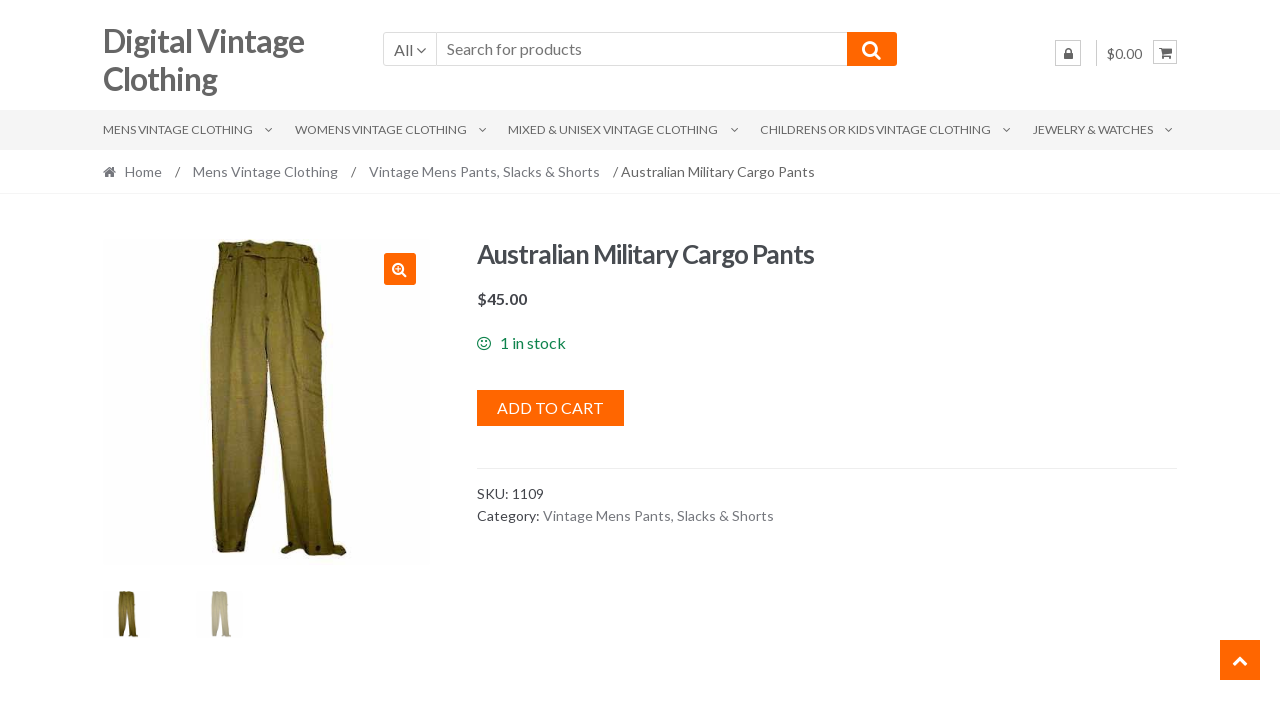

--- FILE ---
content_type: text/html; charset=UTF-8
request_url: https://digitalvintage.com/product/australian-military-cargo-pants/
body_size: 19177
content:
<!DOCTYPE html><html lang="en-US"><head><meta charset="UTF-8"><meta name="viewport" content="width=device-width, initial-scale=1"><link rel="profile" href="https://gmpg.org/xfn/11"><title>Australian Military Cargo Pants | Digital Vintage Clothing</title><meta name='robots' content='max-image-preview:large' /><meta name="description" content="35&quot; waist, 34&quot; inseam that ends in button adjustable cuffs.  Super well made and gotta be warm" /><meta name="robots" content="index,follow" /><link rel="canonical" href="https://digitalvintage.com/product/australian-military-cargo-pants/" /><meta property="og:locale" content="en_US" /><meta property="og:type" content="article" /><meta property="og:title" content="Australian Military Cargo Pants, Digital Vintage Clothing" /><meta property="og:description" content="35&quot; waist, 34&quot; inseam that ends in button adjustable cuffs.  Super well made and gotta be warm" /><meta property="og:url" content="https://digitalvintage.com/product/australian-military-cargo-pants/" /><meta property="og:site_name" name="copyright" content="Digital Vintage Clothing" /><meta property="og:image" content="https://digitalvintage.com/wp-content/uploads/2021/02/3624.jpg" /><link rel='dns-prefetch' href='//www.googletagmanager.com' /><link rel='dns-prefetch' href='//www.google.com' /><link rel='dns-prefetch' href='//fonts.googleapis.com' /><link href='https://fonts.googleapis.com' rel='preconnect' /><link href='//fonts.gstatic.com' crossorigin='' rel='preconnect' /><link rel="alternate" type="application/rss+xml" title="Digital Vintage Clothing &raquo; Feed" href="https://digitalvintage.com/feed/" /><link rel="alternate" type="application/rss+xml" title="Digital Vintage Clothing &raquo; Comments Feed" href="https://digitalvintage.com/comments/feed/" /><link rel="alternate" title="oEmbed (JSON)" type="application/json+oembed" href="https://digitalvintage.com/wp-json/oembed/1.0/embed?url=https%3A%2F%2Fdigitalvintage.com%2Fproduct%2Faustralian-military-cargo-pants%2F" /><link rel="alternate" title="oEmbed (XML)" type="text/xml+oembed" href="https://digitalvintage.com/wp-json/oembed/1.0/embed?url=https%3A%2F%2Fdigitalvintage.com%2Fproduct%2Faustralian-military-cargo-pants%2F&#038;format=xml" /><style id='wp-img-auto-sizes-contain-inline-css' type='text/css'>img:is([sizes=auto i],[sizes^="auto," i]){contain-intrinsic-size:3000px 1500px}
/*# sourceURL=wp-img-auto-sizes-contain-inline-css */</style><style id='wp-emoji-styles-inline-css' type='text/css'>img.wp-smiley, img.emoji {
		display: inline !important;
		border: none !important;
		box-shadow: none !important;
		height: 1em !important;
		width: 1em !important;
		margin: 0 0.07em !important;
		vertical-align: -0.1em !important;
		background: none !important;
		padding: 0 !important;
	}
/*# sourceURL=wp-emoji-styles-inline-css */</style><style id='wp-block-library-inline-css' type='text/css'>:root{--wp-block-synced-color:#7a00df;--wp-block-synced-color--rgb:122,0,223;--wp-bound-block-color:var(--wp-block-synced-color);--wp-editor-canvas-background:#ddd;--wp-admin-theme-color:#007cba;--wp-admin-theme-color--rgb:0,124,186;--wp-admin-theme-color-darker-10:#006ba1;--wp-admin-theme-color-darker-10--rgb:0,107,160.5;--wp-admin-theme-color-darker-20:#005a87;--wp-admin-theme-color-darker-20--rgb:0,90,135;--wp-admin-border-width-focus:2px}@media (min-resolution:192dpi){:root{--wp-admin-border-width-focus:1.5px}}.wp-element-button{cursor:pointer}:root .has-very-light-gray-background-color{background-color:#eee}:root .has-very-dark-gray-background-color{background-color:#313131}:root .has-very-light-gray-color{color:#eee}:root .has-very-dark-gray-color{color:#313131}:root .has-vivid-green-cyan-to-vivid-cyan-blue-gradient-background{background:linear-gradient(135deg,#00d084,#0693e3)}:root .has-purple-crush-gradient-background{background:linear-gradient(135deg,#34e2e4,#4721fb 50%,#ab1dfe)}:root .has-hazy-dawn-gradient-background{background:linear-gradient(135deg,#faaca8,#dad0ec)}:root .has-subdued-olive-gradient-background{background:linear-gradient(135deg,#fafae1,#67a671)}:root .has-atomic-cream-gradient-background{background:linear-gradient(135deg,#fdd79a,#004a59)}:root .has-nightshade-gradient-background{background:linear-gradient(135deg,#330968,#31cdcf)}:root .has-midnight-gradient-background{background:linear-gradient(135deg,#020381,#2874fc)}:root{--wp--preset--font-size--normal:16px;--wp--preset--font-size--huge:42px}.has-regular-font-size{font-size:1em}.has-larger-font-size{font-size:2.625em}.has-normal-font-size{font-size:var(--wp--preset--font-size--normal)}.has-huge-font-size{font-size:var(--wp--preset--font-size--huge)}.has-text-align-center{text-align:center}.has-text-align-left{text-align:left}.has-text-align-right{text-align:right}.has-fit-text{white-space:nowrap!important}#end-resizable-editor-section{display:none}.aligncenter{clear:both}.items-justified-left{justify-content:flex-start}.items-justified-center{justify-content:center}.items-justified-right{justify-content:flex-end}.items-justified-space-between{justify-content:space-between}.screen-reader-text{border:0;clip-path:inset(50%);height:1px;margin:-1px;overflow:hidden;padding:0;position:absolute;width:1px;word-wrap:normal!important}.screen-reader-text:focus{background-color:#ddd;clip-path:none;color:#444;display:block;font-size:1em;height:auto;left:5px;line-height:normal;padding:15px 23px 14px;text-decoration:none;top:5px;width:auto;z-index:100000}html :where(.has-border-color){border-style:solid}html :where([style*=border-top-color]){border-top-style:solid}html :where([style*=border-right-color]){border-right-style:solid}html :where([style*=border-bottom-color]){border-bottom-style:solid}html :where([style*=border-left-color]){border-left-style:solid}html :where([style*=border-width]){border-style:solid}html :where([style*=border-top-width]){border-top-style:solid}html :where([style*=border-right-width]){border-right-style:solid}html :where([style*=border-bottom-width]){border-bottom-style:solid}html :where([style*=border-left-width]){border-left-style:solid}html :where(img[class*=wp-image-]){height:auto;max-width:100%}:where(figure){margin:0 0 1em}html :where(.is-position-sticky){--wp-admin--admin-bar--position-offset:var(--wp-admin--admin-bar--height,0px)}@media screen and (max-width:600px){html :where(.is-position-sticky){--wp-admin--admin-bar--position-offset:0px}}

/*# sourceURL=wp-block-library-inline-css */</style><link rel='stylesheet' id='wc-blocks-style-css' href='https://digitalvintage.com/wp-content/cache/autoptimize/autoptimize_single_fdb8862d3205700fa3cc9496284a80cf.php' type='text/css' media='all' /><style id='global-styles-inline-css' type='text/css'>:root{--wp--preset--aspect-ratio--square: 1;--wp--preset--aspect-ratio--4-3: 4/3;--wp--preset--aspect-ratio--3-4: 3/4;--wp--preset--aspect-ratio--3-2: 3/2;--wp--preset--aspect-ratio--2-3: 2/3;--wp--preset--aspect-ratio--16-9: 16/9;--wp--preset--aspect-ratio--9-16: 9/16;--wp--preset--color--black: #000000;--wp--preset--color--cyan-bluish-gray: #abb8c3;--wp--preset--color--white: #ffffff;--wp--preset--color--pale-pink: #f78da7;--wp--preset--color--vivid-red: #cf2e2e;--wp--preset--color--luminous-vivid-orange: #ff6900;--wp--preset--color--luminous-vivid-amber: #fcb900;--wp--preset--color--light-green-cyan: #7bdcb5;--wp--preset--color--vivid-green-cyan: #00d084;--wp--preset--color--pale-cyan-blue: #8ed1fc;--wp--preset--color--vivid-cyan-blue: #0693e3;--wp--preset--color--vivid-purple: #9b51e0;--wp--preset--gradient--vivid-cyan-blue-to-vivid-purple: linear-gradient(135deg,rgb(6,147,227) 0%,rgb(155,81,224) 100%);--wp--preset--gradient--light-green-cyan-to-vivid-green-cyan: linear-gradient(135deg,rgb(122,220,180) 0%,rgb(0,208,130) 100%);--wp--preset--gradient--luminous-vivid-amber-to-luminous-vivid-orange: linear-gradient(135deg,rgb(252,185,0) 0%,rgb(255,105,0) 100%);--wp--preset--gradient--luminous-vivid-orange-to-vivid-red: linear-gradient(135deg,rgb(255,105,0) 0%,rgb(207,46,46) 100%);--wp--preset--gradient--very-light-gray-to-cyan-bluish-gray: linear-gradient(135deg,rgb(238,238,238) 0%,rgb(169,184,195) 100%);--wp--preset--gradient--cool-to-warm-spectrum: linear-gradient(135deg,rgb(74,234,220) 0%,rgb(151,120,209) 20%,rgb(207,42,186) 40%,rgb(238,44,130) 60%,rgb(251,105,98) 80%,rgb(254,248,76) 100%);--wp--preset--gradient--blush-light-purple: linear-gradient(135deg,rgb(255,206,236) 0%,rgb(152,150,240) 100%);--wp--preset--gradient--blush-bordeaux: linear-gradient(135deg,rgb(254,205,165) 0%,rgb(254,45,45) 50%,rgb(107,0,62) 100%);--wp--preset--gradient--luminous-dusk: linear-gradient(135deg,rgb(255,203,112) 0%,rgb(199,81,192) 50%,rgb(65,88,208) 100%);--wp--preset--gradient--pale-ocean: linear-gradient(135deg,rgb(255,245,203) 0%,rgb(182,227,212) 50%,rgb(51,167,181) 100%);--wp--preset--gradient--electric-grass: linear-gradient(135deg,rgb(202,248,128) 0%,rgb(113,206,126) 100%);--wp--preset--gradient--midnight: linear-gradient(135deg,rgb(2,3,129) 0%,rgb(40,116,252) 100%);--wp--preset--font-size--small: 13px;--wp--preset--font-size--medium: 20px;--wp--preset--font-size--large: 36px;--wp--preset--font-size--x-large: 42px;--wp--preset--spacing--20: 0.44rem;--wp--preset--spacing--30: 0.67rem;--wp--preset--spacing--40: 1rem;--wp--preset--spacing--50: 1.5rem;--wp--preset--spacing--60: 2.25rem;--wp--preset--spacing--70: 3.38rem;--wp--preset--spacing--80: 5.06rem;--wp--preset--shadow--natural: 6px 6px 9px rgba(0, 0, 0, 0.2);--wp--preset--shadow--deep: 12px 12px 50px rgba(0, 0, 0, 0.4);--wp--preset--shadow--sharp: 6px 6px 0px rgba(0, 0, 0, 0.2);--wp--preset--shadow--outlined: 6px 6px 0px -3px rgb(255, 255, 255), 6px 6px rgb(0, 0, 0);--wp--preset--shadow--crisp: 6px 6px 0px rgb(0, 0, 0);}:where(.is-layout-flex){gap: 0.5em;}:where(.is-layout-grid){gap: 0.5em;}body .is-layout-flex{display: flex;}.is-layout-flex{flex-wrap: wrap;align-items: center;}.is-layout-flex > :is(*, div){margin: 0;}body .is-layout-grid{display: grid;}.is-layout-grid > :is(*, div){margin: 0;}:where(.wp-block-columns.is-layout-flex){gap: 2em;}:where(.wp-block-columns.is-layout-grid){gap: 2em;}:where(.wp-block-post-template.is-layout-flex){gap: 1.25em;}:where(.wp-block-post-template.is-layout-grid){gap: 1.25em;}.has-black-color{color: var(--wp--preset--color--black) !important;}.has-cyan-bluish-gray-color{color: var(--wp--preset--color--cyan-bluish-gray) !important;}.has-white-color{color: var(--wp--preset--color--white) !important;}.has-pale-pink-color{color: var(--wp--preset--color--pale-pink) !important;}.has-vivid-red-color{color: var(--wp--preset--color--vivid-red) !important;}.has-luminous-vivid-orange-color{color: var(--wp--preset--color--luminous-vivid-orange) !important;}.has-luminous-vivid-amber-color{color: var(--wp--preset--color--luminous-vivid-amber) !important;}.has-light-green-cyan-color{color: var(--wp--preset--color--light-green-cyan) !important;}.has-vivid-green-cyan-color{color: var(--wp--preset--color--vivid-green-cyan) !important;}.has-pale-cyan-blue-color{color: var(--wp--preset--color--pale-cyan-blue) !important;}.has-vivid-cyan-blue-color{color: var(--wp--preset--color--vivid-cyan-blue) !important;}.has-vivid-purple-color{color: var(--wp--preset--color--vivid-purple) !important;}.has-black-background-color{background-color: var(--wp--preset--color--black) !important;}.has-cyan-bluish-gray-background-color{background-color: var(--wp--preset--color--cyan-bluish-gray) !important;}.has-white-background-color{background-color: var(--wp--preset--color--white) !important;}.has-pale-pink-background-color{background-color: var(--wp--preset--color--pale-pink) !important;}.has-vivid-red-background-color{background-color: var(--wp--preset--color--vivid-red) !important;}.has-luminous-vivid-orange-background-color{background-color: var(--wp--preset--color--luminous-vivid-orange) !important;}.has-luminous-vivid-amber-background-color{background-color: var(--wp--preset--color--luminous-vivid-amber) !important;}.has-light-green-cyan-background-color{background-color: var(--wp--preset--color--light-green-cyan) !important;}.has-vivid-green-cyan-background-color{background-color: var(--wp--preset--color--vivid-green-cyan) !important;}.has-pale-cyan-blue-background-color{background-color: var(--wp--preset--color--pale-cyan-blue) !important;}.has-vivid-cyan-blue-background-color{background-color: var(--wp--preset--color--vivid-cyan-blue) !important;}.has-vivid-purple-background-color{background-color: var(--wp--preset--color--vivid-purple) !important;}.has-black-border-color{border-color: var(--wp--preset--color--black) !important;}.has-cyan-bluish-gray-border-color{border-color: var(--wp--preset--color--cyan-bluish-gray) !important;}.has-white-border-color{border-color: var(--wp--preset--color--white) !important;}.has-pale-pink-border-color{border-color: var(--wp--preset--color--pale-pink) !important;}.has-vivid-red-border-color{border-color: var(--wp--preset--color--vivid-red) !important;}.has-luminous-vivid-orange-border-color{border-color: var(--wp--preset--color--luminous-vivid-orange) !important;}.has-luminous-vivid-amber-border-color{border-color: var(--wp--preset--color--luminous-vivid-amber) !important;}.has-light-green-cyan-border-color{border-color: var(--wp--preset--color--light-green-cyan) !important;}.has-vivid-green-cyan-border-color{border-color: var(--wp--preset--color--vivid-green-cyan) !important;}.has-pale-cyan-blue-border-color{border-color: var(--wp--preset--color--pale-cyan-blue) !important;}.has-vivid-cyan-blue-border-color{border-color: var(--wp--preset--color--vivid-cyan-blue) !important;}.has-vivid-purple-border-color{border-color: var(--wp--preset--color--vivid-purple) !important;}.has-vivid-cyan-blue-to-vivid-purple-gradient-background{background: var(--wp--preset--gradient--vivid-cyan-blue-to-vivid-purple) !important;}.has-light-green-cyan-to-vivid-green-cyan-gradient-background{background: var(--wp--preset--gradient--light-green-cyan-to-vivid-green-cyan) !important;}.has-luminous-vivid-amber-to-luminous-vivid-orange-gradient-background{background: var(--wp--preset--gradient--luminous-vivid-amber-to-luminous-vivid-orange) !important;}.has-luminous-vivid-orange-to-vivid-red-gradient-background{background: var(--wp--preset--gradient--luminous-vivid-orange-to-vivid-red) !important;}.has-very-light-gray-to-cyan-bluish-gray-gradient-background{background: var(--wp--preset--gradient--very-light-gray-to-cyan-bluish-gray) !important;}.has-cool-to-warm-spectrum-gradient-background{background: var(--wp--preset--gradient--cool-to-warm-spectrum) !important;}.has-blush-light-purple-gradient-background{background: var(--wp--preset--gradient--blush-light-purple) !important;}.has-blush-bordeaux-gradient-background{background: var(--wp--preset--gradient--blush-bordeaux) !important;}.has-luminous-dusk-gradient-background{background: var(--wp--preset--gradient--luminous-dusk) !important;}.has-pale-ocean-gradient-background{background: var(--wp--preset--gradient--pale-ocean) !important;}.has-electric-grass-gradient-background{background: var(--wp--preset--gradient--electric-grass) !important;}.has-midnight-gradient-background{background: var(--wp--preset--gradient--midnight) !important;}.has-small-font-size{font-size: var(--wp--preset--font-size--small) !important;}.has-medium-font-size{font-size: var(--wp--preset--font-size--medium) !important;}.has-large-font-size{font-size: var(--wp--preset--font-size--large) !important;}.has-x-large-font-size{font-size: var(--wp--preset--font-size--x-large) !important;}
/*# sourceURL=global-styles-inline-css */</style><style id='classic-theme-styles-inline-css' type='text/css'>/*! This file is auto-generated */
.wp-block-button__link{color:#fff;background-color:#32373c;border-radius:9999px;box-shadow:none;text-decoration:none;padding:calc(.667em + 2px) calc(1.333em + 2px);font-size:1.125em}.wp-block-file__button{background:#32373c;color:#fff;text-decoration:none}
/*# sourceURL=/wp-includes/css/classic-themes.min.css */</style><link rel='stylesheet' id='photoswipe-css' href='https://digitalvintage.com/wp-content/plugins/woocommerce/assets/css/photoswipe/photoswipe.min.css' type='text/css' media='all' /><link rel='stylesheet' id='photoswipe-default-skin-css' href='https://digitalvintage.com/wp-content/plugins/woocommerce/assets/css/photoswipe/default-skin/default-skin.min.css' type='text/css' media='all' /><style id='woocommerce-inline-inline-css' type='text/css'>.woocommerce form .form-row .required { visibility: visible; }
/*# sourceURL=woocommerce-inline-inline-css */</style><link rel='stylesheet' id='shopper-style-css' href='https://digitalvintage.com/wp-content/cache/autoptimize/autoptimize_single_ac481323ebc8288f5845b93ac737e11d.php' type='text/css' media='all' /><style id='shopper-style-inline-css' type='text/css'>.main-navigation ul li a,
			.site-title a,
			.site-branding h1 a,
			.site-footer .shopper-handheld-footer-bar a:not(.button) {
				color: #666666;
			}

			.main-navigation ul li a:hover,
			.main-navigation ul li:hover > a,
			.site-title a:hover,
			a.cart-contents:hover,
			.header-myacc-link a:hover,
			.site-header-cart .widget_shopping_cart a:hover,
			.site-header-cart:hover > li > a,
			.site-header ul.menu li.current-menu-item > a,
			.site-header ul.menu li.current-menu-parent > a {
				color: #ff6600;
			}

			table th {
				background-color: #f8f8f8;
			}

			table tbody td {
				background-color: #fdfdfd;
			}

			table tbody tr:nth-child(2n) td {
				background-color: #fbfbfb;
			}

			.site-header,
			.main-navigation ul.menu > li.menu-item-has-children:after,
			.shopper-handheld-footer-bar,
			.shopper-handheld-footer-bar ul li > a,
			.shopper-handheld-footer-bar ul li.search .site-search {
				background-color: #ffffff;
			}

			p.site-description,
			.site-header,
			.shopper-handheld-footer-bar {
				color: #9aa0a7;
			}

			.shopper-handheld-footer-bar ul li.cart .count {
				background-color: #666666;
			}

			.shopper-handheld-footer-bar ul li.cart .count {
				color: #ffffff;
			}

			.shopper-handheld-footer-bar ul li.cart .count {
				border-color: #ffffff;
			}

			h1, h2, h3, h4, h5, h6 {
				color: #484c51;
			}
			.widget .widget-title, .widget .widgettitle, .shopper-latest-from-blog .recent-post-title, .entry-title a {
				color: #484c51;
			}

			.widget h1 {
				border-bottom-color: #484c51;
			}

			body,
			.page-numbers li .page-numbers:not(.current),
			.page-numbers li .page-numbers:not(.current) {
				color: #43454b;
			}

			.widget-area .widget a,
			.hentry .entry-header .posted-on a,
			.hentry .entry-header .byline a {
				color: #75777d;
			}
			.site-main nav.navigation .nav-previous a, .widget_nav_menu ul.menu li.current-menu-item > a, .widget ul li.current-cat-ancestor > a, .widget_nav_menu ul.menu li.current-menu-ancestor > a, .site-main nav.navigation .nav-next a, .widget ul li.current-cat > a, .widget ul li.current-cat-parent > a, a  {
				color: #ff6600;
			}
			button, input[type="button"], input[type="reset"], input[type="submit"], .button, .widget a.button, .site-header-cart .widget_shopping_cart a.button, .back-to-top, .page-numbers li .page-numbers:hover,
				.shopper-hero-box .hero-box-wrap.owl-carousel .owl-controls .owl-next,
				.shopper-hero-box .hero-box-wrap.owl-carousel .owl-controls .owl-prev
			 {
				background-color: #ff6600;
				border-color: #ff6600;
				color: #ffffff;
			}



			.button.alt:hover, button.alt:hover, widget a.button.checkout:hover, button:hover, input[type="button"]:hover, input[type="reset"]:hover, input[type="submit"]:hover, .button:hover, .widget a.button:hover, .site-header-cart .widget_shopping_cart a.button:hover, .back-to-top:hover, input[type="submit"]:disabled:hover {
				background-color: #e64d00;
				border-color: #e64d00;
				color: #ffffff;
			}

			button.alt, input[type="button"].alt, input[type="reset"].alt, input[type="submit"].alt, .button.alt, .added_to_cart.alt, .widget-area .widget a.button.alt, .added_to_cart, .pagination .page-numbers li .page-numbers.current, .woocommerce-pagination .page-numbers li .page-numbers.current, .widget a.button.checkout {
				background-color: #ff6600;
				border-color: #ff6600;
				color: #ffffff;
			}

			 input[type="button"].alt:hover, input[type="reset"].alt:hover, input[type="submit"].alt:hover,  .added_to_cart.alt:hover, .widget-area .widget a.button.alt:hover {
				background-color: #13141a;
				border-color: #13141a;
				color: #ffffff;
			}

			.site-footer {
				background-color: #333333;
				color: #cccccc;
			}

			.footer-widgets {
				background-color: #666666;
			}

			.footer-widgets .widget-title {
				color: #ffffff;
			}

			.site-footer h1, .site-footer h2, .site-footer h3, .site-footer h4, .site-footer h5, .site-footer h6 {
				color: #ffffff;
			}


			.site-info,
			.footer-widgets .product_list_widget a:hover,
			.site-footer a:not(.button) {
				color: #cccccc;
			}

			#order_review,
			#payment .payment_methods > li .payment_box {
				background-color: #ffffff;
			}

			#payment .payment_methods > li {
				background-color: #fafafa;
			}

			#payment .payment_methods > li:hover {
				background-color: #f5f5f5;
			}

			.hentry .entry-content .more-link {
				border-color: #ff6600;
				color: #ff6600;
			}
			.hentry .entry-content .more-link:hover {
				background-color: #ff6600;
			}

			@media screen and ( min-width: 768px ) {
				/*
				.secondary-navigation ul.menu a:hover {
					color: #b3b9c0;
				}

				.secondary-navigation ul.menu a {
					color: #9aa0a7;
				}*/

				.site-header-cart .widget_shopping_cart,
				.main-navigation ul.menu ul.sub-menu,
				.main-navigation ul.nav-menu ul.children {
					background-color: #f7f7f7;
				}

			}
/*# sourceURL=shopper-style-inline-css */</style><link rel='stylesheet' id='shopper-fonts-css' href='https://fonts.googleapis.com/css?family=Lato:400,400i,700,700i,900&#038;subset=latin%2Clatin-ext' type='text/css' media='all' /><link rel='stylesheet' id='shopper-woocommerce-style-css' href='https://digitalvintage.com/wp-content/cache/autoptimize/autoptimize_single_d80c19439da0a7bee86b7a952c89a7bb.php' type='text/css' media='all' /><style id='shopper-woocommerce-style-inline-css' type='text/css'>a.cart-contents,
			.header-myacc-link a,
			.site-header-cart .widget_shopping_cart a {
				color: #666666;
			}



			table.cart td.product-remove,
			table.cart td.actions {
				border-top-color: #ffffff;
			}

			.woocommerce-tabs ul.tabs li.active a,
			ul.products li.product .price,
			.widget_search form:before,
			.widget_product_search form:before {
				color: #43454b;
			}

			.woocommerce-breadcrumb a,
			a.woocommerce-review-link,
			.product_meta a {
				color: #75777d;
			}

			.star-rating span:before,
			.quantity .plus, .quantity .minus,
			p.stars a:hover:after,
			p.stars a:after,
			.star-rating span:before,
			#payment .payment_methods li input[type=radio]:first-child:checked+label:before {
				color: #ff6600;
			}

			.widget_price_filter .ui-slider .ui-slider-range,
			.widget_price_filter .ui-slider .ui-slider-handle {
				background-color: #ff6600;
			}

			.woocommerce-breadcrumb,
			#reviews .commentlist li .comment_container {
				background-color: #f8f8f8;
			}

			.order_details {
				background-color: #f8f8f8;
			}

			.order_details > li {
				border-bottom: 1px dotted #e3e3e3;
			}

			.order_details:before,
			.order_details:after {
				background: -webkit-linear-gradient(transparent 0,transparent 0),-webkit-linear-gradient(135deg,#f8f8f8 33.33%,transparent 33.33%),-webkit-linear-gradient(45deg,#f8f8f8 33.33%,transparent 33.33%)
			}

			p.stars a:before,
			p.stars a:hover~a:before,
			p.stars.selected a.active~a:before {
				color: #43454b;
			}

			p.stars.selected a.active:before,
			p.stars:hover a:before,
			p.stars.selected a:not(.active):before,
			p.stars.selected a.active:before {
				color: #ff6600;
			}

			.single-product div.product .woocommerce-product-gallery .woocommerce-product-gallery__trigger {
				background-color: #ff6600;
				color: #ffffff;
			}

			.single-product div.product .woocommerce-product-gallery .woocommerce-product-gallery__trigger:hover {
				background-color: #e64d00;
				border-color: #e64d00;
				color: #ffffff;
			}


			.site-main ul.products li.product:hover .woocommerce-loop-category__title,
			.site-header-cart .cart-contents .count,
			.added_to_cart, .onsale {
				background-color: #ff6600;
				color: #ffffff;
			}
			.added_to_cart:hover {
					background-color: #e64d00;
			}
			.widget_price_filter .ui-slider .ui-slider-range, .widget_price_filter .ui-slider .ui-slider-handle,
			.widget .tagcloud a:hover, .widget_price_filter .ui-slider .ui-slider-range, .widget_price_filter .ui-slider .ui-slider-handle, .hentry.type-post .entry-header:after {
				background-color: #ff6600;
			}
			.widget .tagcloud a:hover {
				border-color:  #ff6600;
			}

			.widget_product_categories > ul li.current-cat-parent > a, .widget_product_categories > ul li.current-cat > a {
				color: #ff6600;
			}

			@media screen and ( min-width: 768px ) {
				.site-header-cart .widget_shopping_cart,
				.site-header .product_list_widget li .quantity {
					color: #9aa0a7;
				}
			}
/*# sourceURL=shopper-woocommerce-style-inline-css */</style><link rel='stylesheet' id='boldgrid-components-css' href='https://digitalvintage.com/wp-content/plugins/post-and-page-builder/assets/css/components.min.css' type='text/css' media='all' /><link rel='stylesheet' id='font-awesome-css' href='https://digitalvintage.com/wp-content/plugins/post-and-page-builder/assets/css/font-awesome.min.css' type='text/css' media='all' /><link rel='stylesheet' id='boldgrid-fe-css' href='https://digitalvintage.com/wp-content/plugins/post-and-page-builder/assets/css/editor-fe.min.css' type='text/css' media='all' /><link rel='stylesheet' id='boldgrid-custom-styles-css' href='https://digitalvintage.com/wp-content/cache/autoptimize/autoptimize_single_60aa8d7df99244d8bf0e1e72af3350b7.php' type='text/css' media='all' /><link rel='stylesheet' id='bgpbpp-public-css' href='https://digitalvintage.com/wp-content/plugins/post-and-page-builder-premium/dist/application.min.css' type='text/css' media='all' /> <script defer id="woocommerce-google-analytics-integration-gtag-js-after" src="[data-uri]"></script> <script type="text/javascript" src="https://digitalvintage.com/wp-includes/js/jquery/jquery.min.js" id="jquery-core-js"></script> <script defer type="text/javascript" src="https://digitalvintage.com/wp-includes/js/jquery/jquery-migrate.min.js" id="jquery-migrate-js"></script> <script defer type="text/javascript" src="https://digitalvintage.com/wp-content/cache/autoptimize/autoptimize_single_e0dfd24d03b52fc39824bf6b0f4bc739.php" id="rcfwc-js-js"></script> <script defer type="text/javascript" src="https://digitalvintage.com/wp-content/cache/autoptimize/autoptimize_single_e4c9b9208011e786bcaafda1afff6ffe.php" id="recaptcha-js"></script> <script type="text/javascript" src="https://digitalvintage.com/wp-content/plugins/woocommerce/assets/js/jquery-blockui/jquery.blockUI.min.js" id="wc-jquery-blockui-js" defer="defer" data-wp-strategy="defer"></script> <script defer id="wc-add-to-cart-js-extra" src="[data-uri]"></script> <script type="text/javascript" src="https://digitalvintage.com/wp-content/plugins/woocommerce/assets/js/frontend/add-to-cart.min.js" id="wc-add-to-cart-js" defer="defer" data-wp-strategy="defer"></script> <script type="text/javascript" src="https://digitalvintage.com/wp-content/plugins/woocommerce/assets/js/zoom/jquery.zoom.min.js" id="wc-zoom-js" defer="defer" data-wp-strategy="defer"></script> <script type="text/javascript" src="https://digitalvintage.com/wp-content/plugins/woocommerce/assets/js/flexslider/jquery.flexslider.min.js" id="wc-flexslider-js" defer="defer" data-wp-strategy="defer"></script> <script type="text/javascript" src="https://digitalvintage.com/wp-content/plugins/woocommerce/assets/js/photoswipe/photoswipe.min.js" id="wc-photoswipe-js" defer="defer" data-wp-strategy="defer"></script> <script type="text/javascript" src="https://digitalvintage.com/wp-content/plugins/woocommerce/assets/js/photoswipe/photoswipe-ui-default.min.js" id="wc-photoswipe-ui-default-js" defer="defer" data-wp-strategy="defer"></script> <script defer id="wc-single-product-js-extra" src="[data-uri]"></script> <script type="text/javascript" src="https://digitalvintage.com/wp-content/plugins/woocommerce/assets/js/frontend/single-product.min.js" id="wc-single-product-js" defer="defer" data-wp-strategy="defer"></script> <script type="text/javascript" src="https://digitalvintage.com/wp-content/plugins/woocommerce/assets/js/js-cookie/js.cookie.min.js" id="wc-js-cookie-js" defer="defer" data-wp-strategy="defer"></script> <script defer id="woocommerce-js-extra" src="[data-uri]"></script> <script type="text/javascript" src="https://digitalvintage.com/wp-content/plugins/woocommerce/assets/js/frontend/woocommerce.min.js" id="woocommerce-js" defer="defer" data-wp-strategy="defer"></script> <link rel="https://api.w.org/" href="https://digitalvintage.com/wp-json/" /><link rel="alternate" title="JSON" type="application/json" href="https://digitalvintage.com/wp-json/wp/v2/product/20205" /> <noscript><style>.woocommerce-product-gallery{ opacity: 1 !important; }</style></noscript><style type="text/css" id="custom-background-css">body.custom-background { background-color: #ffffff; }</style> <script defer src="https://www.googletagmanager.com/gtag/js?id=G-5ZEEERHNBW"></script> <script defer src="[data-uri]"></script> </head><body data-rsssl=1 class="wp-singular product-template-default single single-product postid-20205 custom-background wp-theme-shopper theme-shopper woocommerce woocommerce-page woocommerce-no-js boldgrid-ppb shopper-full-width-content woocommerce-active none-sidebar"><div id="page" class="site"><header id="masthead" class="site-header" role="banner" style="background-image: none; "><div class="col-full"> <a class="skip-link screen-reader-text" href="#site-navigation">Skip to navigation</a> <a class="skip-link screen-reader-text" href="#content">Skip to content</a><div class="shopper-secondary-navigation"><div class="topbox-left"></div><div class="topbox-right"></div></div><div class="header-middle clear"><div class="site-branding"><div class="beta site-title"><a href="https://digitalvintage.com/" rel="home">Digital Vintage Clothing</a></div></div><div class="custom-product-search"><form role="search" method="get" class="shopper-product-search" action="https://digitalvintage.com/"><div class="nav-left"><div class="nav-search-facade" data-value="search-alias=aps"><span class="nav-search-label">All</span> <i class="fa fa-angle-down"></i></div> <select class="shopper-cat-list" id="product_cat_list" name="product_cat"><option value="">All</option><option value="childrens-or-kids-vintage-clothing" >Childrens or Kids Vintage Clothing</option><option value="vintage-boys-outerwear" >&nbsp&nbspVintage Boys Outerwear</option><option value="vintage-boys-shirts" >&nbsp&nbspVintage Boys Shirts</option><option value="vintage-girls-dresses-skirts" >&nbsp&nbspVintage Girls Dresses &amp; Skirts</option><option value="vintage-unisex-kids-childrens-accessories" >&nbsp&nbspVintage Unisex Kids &amp; Childrens Accessories</option><option value="vintage-unisex-kids-childrens-pants-slacks" >&nbsp&nbspVintage Unisex Kids &amp; Childrens Pants &amp; Slacks</option><option value="jewelry-watches" >Jewelry &amp; Watches</option><option value="cufflinks" >&nbsp&nbspCufflinks</option><option value="necklaces" >&nbsp&nbspNecklaces</option><option value="other-jewelry" >&nbsp&nbspOther Jewelry</option><option value="pins-brooches" >&nbsp&nbspPins &amp; Brooches</option><option value="rings" >&nbsp&nbspRings</option><option value="watches" >&nbsp&nbspWatches</option><option value="mens-vintage-clothing" >Mens Vintage Clothing</option><option value="vintage-mens-bathing-suits" >&nbsp&nbspVintage Mens Bathing Suits</option><option value="vintage-mens-coats-jackets" >&nbsp&nbspVintage Mens Coats &amp; Jackets</option><option value="vintage-mens-eye-sunglasses" >&nbsp&nbspVintage Mens Eye &amp; Sunglasses</option><option value="vintage-mens-hats" >&nbsp&nbspVintage Mens Hats</option><option value="vintage-mens-hawaiian-shirts-aloha-wear" >&nbsp&nbspVintage Mens Hawaiian Shirts &amp; Aloha Wear</option><option value="vintage-mens-pajamas" >&nbsp&nbspVintage Mens Pajamas</option><option value="vintage-mens-pants-slacks-shorts" >&nbsp&nbspVintage Mens Pants, Slacks &amp; Shorts</option><option value="vintage-mens-shirts" >&nbsp&nbspVintage Mens Shirts</option><option value="vintage-mens-shoes-boots" >&nbsp&nbspVintage Mens Shoes &amp; Boots</option><option value="vintage-mens-suits-jackets" >&nbsp&nbspVintage Mens Suits &amp; Jackets</option><option value="vintage-mens-sweaters" >&nbsp&nbspVintage Mens Sweaters</option><option value="vintage-ties" >&nbsp&nbspVintage Ties</option><option value="mixed-unisex-vintage-clothing" >Mixed &amp; Unisex Vintage Clothing</option><option value="other-vintage-clothing" >&nbsp&nbspOther Vintage Clothing</option><option value="vintage-belts-belt-buckles" >&nbsp&nbspVintage Belts &amp; Belt Buckles</option><option value="vintage-belts-belt-buckles-2" >&nbsp&nbspVintage Belts &amp; Belt Buckles</option><option value="vintage-bowling-shirts" >&nbsp&nbspVintage Bowling Shirts</option><option value="vintage-denim" >&nbsp&nbspVintage Denim</option><option value="vintage-fashion-accessories" >&nbsp&nbspVintage Fashion Accessories</option><option value="vintage-mixed-unisex-sweaters" >&nbsp&nbspVintage Mixed &amp; Unisex Sweaters</option><option value="vintage-mixed-hawaiian-aloha-wear" >&nbsp&nbspVintage Mixed Hawaiian Aloha Wear</option><option value="vintage-mixed-pants-slacks-shorts" >&nbsp&nbspVintage Mixed Pants, Slack &amp; Shorts</option><option value="vintage-sewing-patterns" >&nbsp&nbspVintage Sewing Patterns</option><option value="vintage-smoking-jackets-robes-kimonos" >&nbsp&nbspVintage Smoking Jackets, Robes &amp; Kimonos</option><option value="vintage-t-shirts" >&nbsp&nbspVintage T-Shirts</option><option value="vintage-unisex-eye-sunglasses" >&nbsp&nbspVintage Unisex Eye &amp; Sunglasses</option><option value="vintage-unisex-hats" >&nbsp&nbspVintage Unisex Hats</option><option value="vintage-unisex-jackets" >&nbsp&nbspVintage Unisex Jackets</option><option value="womens-vintage-clothing" >Womens Vintage Clothing</option><option value="vintage-dresses-skirts" >&nbsp&nbspVintage Dresses &amp; Skirts</option><option value="vintage-purses-bags" >&nbsp&nbspVintage Purses &amp; Bags</option><option value="vintage-scarves-head-wraps" >&nbsp&nbspVintage Scarves &amp; Head Wraps</option><option value="vintage-slips-lingerie" >&nbsp&nbspVintage Slips &amp; Lingerie</option><option value="vintage-womens-bathing-suits" >&nbsp&nbspVintage Womens Bathing Suits</option><option value="vintage-womens-coats-jackets" >&nbsp&nbspVintage Womens Coats &amp; Jackets</option><option value="vintage-womens-eye-sunglasses" >&nbsp&nbspVintage Womens Eye &amp; Sunglasses</option><option value="vintage-womens-hats" >&nbsp&nbspVintage Womens Hats</option><option value="vintage-womens-hawaiian-dresses-aloha-wear" >&nbsp&nbspVintage Womens Hawaiian Dresses &amp; Aloha Wear</option><option value="vintage-womens-pajamas" >&nbsp&nbspVintage Womens Pajamas</option><option value="vintage-womens-pants-slacks-shorts" >&nbsp&nbspVintage Womens Pants, Slacks &amp; Shorts</option><option value="vintage-womens-shirts-blouses" >&nbsp&nbspVintage Womens Shirts &amp; Blouses</option><option value="vintage-womens-shoes-boots" >&nbsp&nbspVintage Womens Shoes &amp; Boots</option><option value="vintage-womens-suits-jackets" >&nbsp&nbspVintage Womens Suits &amp; Jackets</option><option value="vintage-womens-sweaters" >&nbsp&nbspVintage Womens Sweaters</option></select></div><div class="nav-right"> <button type="submit"><i class="fa fa-search"></i></button></div><div class="nav-fill"> <input type="hidden" name="post_type" value="product" /> <input name="s" type="text" value="" placeholder="Search for products"/></div></form></div><div class="shopper-myacc-cart"><button class="cart-toggle"><i class="fa fa-shopping-cart"></i></button><div class="header-myacc-link"> <a href="https://digitalvintage.com/my-account/" title="Login / Register"><i class="fa fa-lock"></i></a></div><ul id="site-header-cart" class="site-header-cart menu"><li class=""> <a class="cart-contents" href="https://digitalvintage.com/cart/" title="View your shopping cart"> <span class="label-cart">Cart / </span> <span class="amount">&#036;0.00</span> </a></li><li><div class="widget woocommerce widget_shopping_cart"><div class="widget_shopping_cart_content"></div></div></li></ul></div></div><div class="shopper-primary-navigation clear"><nav id="site-navigation" class="main-navigation" role="navigation" aria-label="Primary Navigation"> <button class="menu-toggle"><i class="fa fa-bars"></i></button><div class="primary-navigation"><ul id="menu-menu1" class="menu"><li id="menu-item-5509" class="menu-item menu-item-type-taxonomy menu-item-object-product_cat current-product-ancestor menu-item-has-children menu-item-5509"><a href="https://digitalvintage.com/product-category/mens-vintage-clothing/">Mens Vintage Clothing</a><ul class="sub-menu"><li id="menu-item-22090" class="menu-item menu-item-type-taxonomy menu-item-object-product_cat menu-item-22090"><a href="https://digitalvintage.com/product-category/mens-vintage-clothing/vintage-mens-bathing-suits/">Vintage Mens Bathing Suits</a></li><li id="menu-item-14899" class="menu-item menu-item-type-taxonomy menu-item-object-product_cat menu-item-has-children menu-item-14899"><a href="https://digitalvintage.com/product-category/mens-vintage-clothing/vintage-mens-coats-jackets/">Vintage Mens Coats &amp; Jackets</a><ul class="sub-menu"><li id="menu-item-22103" class="menu-item menu-item-type-taxonomy menu-item-object-product_cat menu-item-22103"><a href="https://digitalvintage.com/product-category/mens-vintage-clothing/vintage-mens-coats-jackets/mens-leather-leatherette/">Mens Leather &amp; Leatherette</a></li><li id="menu-item-22061" class="menu-item menu-item-type-taxonomy menu-item-object-product_cat menu-item-22061"><a href="https://digitalvintage.com/product-category/mens-vintage-clothing/vintage-mens-coats-jackets/all-other-mens-coats-jackets/">All Other Mens Coats &amp; Jackets</a></li></ul></li><li id="menu-item-22081" class="menu-item menu-item-type-taxonomy menu-item-object-product_cat menu-item-22081"><a href="https://digitalvintage.com/product-category/mens-vintage-clothing/vintage-mens-eye-sunglasses/">Vintage Mens Eye &amp; Sunglasses</a></li><li id="menu-item-22076" class="menu-item menu-item-type-taxonomy menu-item-object-product_cat menu-item-22076"><a href="https://digitalvintage.com/product-category/mens-vintage-clothing/vintage-mens-hats/">Vintage Mens Hats</a></li><li id="menu-item-22056" class="menu-item menu-item-type-taxonomy menu-item-object-product_cat menu-item-22056"><a href="https://digitalvintage.com/product-category/mens-vintage-clothing/vintage-mens-hawaiian-shirts-aloha-wear/">Vintage Mens Hawaiian Shirts &amp; Aloha Wear</a></li><li id="menu-item-22091" class="menu-item menu-item-type-taxonomy menu-item-object-product_cat menu-item-22091"><a href="https://digitalvintage.com/product-category/mens-vintage-clothing/vintage-mens-pajamas/">Vintage Mens Pajamas</a></li><li id="menu-item-22049" class="menu-item menu-item-type-taxonomy menu-item-object-product_cat current-product-ancestor current-menu-parent current-product-parent menu-item-22049"><a href="https://digitalvintage.com/product-category/mens-vintage-clothing/vintage-mens-pants-slacks-shorts/">Vintage Mens Pants, Slacks &amp; Shorts</a></li><li id="menu-item-5565" class="menu-item menu-item-type-taxonomy menu-item-object-product_cat menu-item-has-children menu-item-5565"><a href="https://digitalvintage.com/product-category/mens-vintage-clothing/vintage-mens-shirts/">Vintage Mens Shirts</a><ul class="sub-menu"><li id="menu-item-22023" class="menu-item menu-item-type-taxonomy menu-item-object-product_cat menu-item-22023"><a href="https://digitalvintage.com/product-category/mens-vintage-clothing/vintage-mens-shirts/short-sleeve-mens-shirts/">Short Sleeve Mens Shirts</a></li><li id="menu-item-22011" class="menu-item menu-item-type-taxonomy menu-item-object-product_cat menu-item-22011"><a href="https://digitalvintage.com/product-category/mens-vintage-clothing/vintage-mens-shirts/long-sleeve-mens-shirts/">Long Sleeve Mens Shirts</a></li></ul></li><li id="menu-item-22048" class="menu-item menu-item-type-taxonomy menu-item-object-product_cat menu-item-22048"><a href="https://digitalvintage.com/product-category/mens-vintage-clothing/vintage-mens-shoes-boots/">Vintage Mens Shoes &amp; Boots</a></li><li id="menu-item-22063" class="menu-item menu-item-type-taxonomy menu-item-object-product_cat menu-item-22063"><a href="https://digitalvintage.com/product-category/mens-vintage-clothing/vintage-mens-suits-jackets/">Vintage Mens Suits &amp; Jackets</a></li><li id="menu-item-22075" class="menu-item menu-item-type-taxonomy menu-item-object-product_cat menu-item-22075"><a href="https://digitalvintage.com/product-category/mens-vintage-clothing/vintage-mens-sweaters/">Vintage Mens Sweaters</a></li><li id="menu-item-22072" class="menu-item menu-item-type-taxonomy menu-item-object-product_cat menu-item-22072"><a href="https://digitalvintage.com/product-category/mens-vintage-clothing/vintage-ties/">Vintage Ties</a></li></ul></li><li id="menu-item-5510" class="menu-item menu-item-type-taxonomy menu-item-object-product_cat menu-item-has-children menu-item-5510"><a href="https://digitalvintage.com/product-category/womens-vintage-clothing/">Womens Vintage Clothing</a><ul class="sub-menu"><li id="menu-item-22016" class="menu-item menu-item-type-taxonomy menu-item-object-product_cat menu-item-22016"><a href="https://digitalvintage.com/product-category/womens-vintage-clothing/vintage-dresses-skirts/">Vintage Dresses &amp; Skirts</a></li><li id="menu-item-22018" class="menu-item menu-item-type-taxonomy menu-item-object-product_cat menu-item-22018"><a href="https://digitalvintage.com/product-category/womens-vintage-clothing/vintage-purses-bags/">Vintage Purses &amp; Bags</a></li><li id="menu-item-22095" class="menu-item menu-item-type-taxonomy menu-item-object-product_cat menu-item-22095"><a href="https://digitalvintage.com/product-category/womens-vintage-clothing/vintage-womens-bathing-suits/">Vintage Womens Bathing Suits</a></li><li id="menu-item-14954" class="menu-item menu-item-type-taxonomy menu-item-object-product_cat menu-item-has-children menu-item-14954"><a href="https://digitalvintage.com/product-category/womens-vintage-clothing/vintage-womens-coats-jackets/">Vintage Womens Coats &amp; Jackets</a><ul class="sub-menu"><li id="menu-item-22068" class="menu-item menu-item-type-taxonomy menu-item-object-product_cat menu-item-22068"><a href="https://digitalvintage.com/product-category/womens-vintage-clothing/vintage-womens-coats-jackets/womens-leather-leatherette/">Womens Leather &amp; Leatherette</a></li><li id="menu-item-22060" class="menu-item menu-item-type-taxonomy menu-item-object-product_cat menu-item-22060"><a href="https://digitalvintage.com/product-category/womens-vintage-clothing/vintage-womens-coats-jackets/all-other-womens-coats-jackets/">All Other Womens Coats &amp; Jackets</a></li></ul></li><li id="menu-item-22070" class="menu-item menu-item-type-taxonomy menu-item-object-product_cat menu-item-22070"><a href="https://digitalvintage.com/product-category/womens-vintage-clothing/vintage-womens-eye-sunglasses/">Vintage Womens Eye &amp; Sunglasses</a></li><li id="menu-item-22088" class="menu-item menu-item-type-taxonomy menu-item-object-product_cat menu-item-22088"><a href="https://digitalvintage.com/product-category/womens-vintage-clothing/vintage-womens-hats/">Vintage Womens Hats</a></li><li id="menu-item-22071" class="menu-item menu-item-type-taxonomy menu-item-object-product_cat menu-item-22071"><a href="https://digitalvintage.com/product-category/womens-vintage-clothing/vintage-womens-hawaiian-dresses-aloha-wear/">Vintage Womens Hawaiian Dresses &amp; Aloha Wear</a></li><li id="menu-item-22069" class="menu-item menu-item-type-taxonomy menu-item-object-product_cat menu-item-22069"><a href="https://digitalvintage.com/product-category/womens-vintage-clothing/vintage-womens-pajamas/">Vintage Womens Pajamas</a></li><li id="menu-item-22058" class="menu-item menu-item-type-taxonomy menu-item-object-product_cat menu-item-22058"><a href="https://digitalvintage.com/product-category/womens-vintage-clothing/vintage-womens-pants-slacks-shorts/">Vintage Womens Pants, Slacks &amp; Shorts</a></li><li id="menu-item-22074" class="menu-item menu-item-type-taxonomy menu-item-object-product_cat menu-item-22074"><a href="https://digitalvintage.com/product-category/womens-vintage-clothing/vintage-scarves-head-wraps/">Vintage Scarves &amp; Head Wraps</a></li><li id="menu-item-14953" class="menu-item menu-item-type-taxonomy menu-item-object-product_cat menu-item-has-children menu-item-14953"><a href="https://digitalvintage.com/product-category/womens-vintage-clothing/vintage-womens-shirts-blouses/">Vintage Womens Shirts &amp; Blouses</a><ul class="sub-menu"><li id="menu-item-22057" class="menu-item menu-item-type-taxonomy menu-item-object-product_cat menu-item-22057"><a href="https://digitalvintage.com/product-category/womens-vintage-clothing/vintage-womens-shirts-blouses/short-sleeve-sleeveless/">Short Sleeve &amp; Sleeveless</a></li><li id="menu-item-22014" class="menu-item menu-item-type-taxonomy menu-item-object-product_cat menu-item-22014"><a href="https://digitalvintage.com/product-category/womens-vintage-clothing/vintage-womens-shirts-blouses/long-sleeve-womens-tops/">Long Sleeve Womens Tops</a></li></ul></li><li id="menu-item-22051" class="menu-item menu-item-type-taxonomy menu-item-object-product_cat menu-item-22051"><a href="https://digitalvintage.com/product-category/womens-vintage-clothing/vintage-womens-shoes-boots/">Vintage Womens Shoes &amp; Boots</a></li><li id="menu-item-22077" class="menu-item menu-item-type-taxonomy menu-item-object-product_cat menu-item-22077"><a href="https://digitalvintage.com/product-category/womens-vintage-clothing/vintage-slips-lingerie/">Vintage Slips &amp; Lingerie</a></li><li id="menu-item-22059" class="menu-item menu-item-type-taxonomy menu-item-object-product_cat menu-item-22059"><a href="https://digitalvintage.com/product-category/womens-vintage-clothing/vintage-womens-suits-jackets/">Vintage Womens Suits &amp; Jackets</a></li><li id="menu-item-22066" class="menu-item menu-item-type-taxonomy menu-item-object-product_cat menu-item-22066"><a href="https://digitalvintage.com/product-category/womens-vintage-clothing/vintage-womens-sweaters/">Vintage Womens Sweaters</a></li></ul></li><li id="menu-item-5511" class="menu-item menu-item-type-taxonomy menu-item-object-product_cat menu-item-has-children menu-item-5511"><a href="https://digitalvintage.com/product-category/mixed-unisex-vintage-clothing/">Mixed &amp; Unisex Vintage Clothing</a><ul class="sub-menu"><li id="menu-item-22050" class="menu-item menu-item-type-taxonomy menu-item-object-product_cat menu-item-22050"><a href="https://digitalvintage.com/product-category/mixed-unisex-vintage-clothing/vintage-belts-belt-buckles/">Vintage Belts &amp; Belt Buckles</a></li><li id="menu-item-22064" class="menu-item menu-item-type-taxonomy menu-item-object-product_cat menu-item-22064"><a href="https://digitalvintage.com/product-category/mixed-unisex-vintage-clothing/vintage-bowling-shirts/">Vintage Bowling Shirts</a></li><li id="menu-item-22052" class="menu-item menu-item-type-taxonomy menu-item-object-product_cat menu-item-22052"><a href="https://digitalvintage.com/product-category/mixed-unisex-vintage-clothing/vintage-denim/">Vintage Denim</a></li><li id="menu-item-22097" class="menu-item menu-item-type-taxonomy menu-item-object-product_cat menu-item-22097"><a href="https://digitalvintage.com/product-category/mixed-unisex-vintage-clothing/vintage-unisex-eye-sunglasses/">Vintage Unisex Eye &amp; Sunglasses</a></li><li id="menu-item-22065" class="menu-item menu-item-type-taxonomy menu-item-object-product_cat menu-item-22065"><a href="https://digitalvintage.com/product-category/mixed-unisex-vintage-clothing/vintage-fashion-accessories/">Vintage Fashion Accessories</a></li><li id="menu-item-22078" class="menu-item menu-item-type-taxonomy menu-item-object-product_cat menu-item-22078"><a href="https://digitalvintage.com/product-category/mixed-unisex-vintage-clothing/vintage-unisex-hats/">Vintage Unisex Hats</a></li><li id="menu-item-22100" class="menu-item menu-item-type-taxonomy menu-item-object-product_cat menu-item-22100"><a href="https://digitalvintage.com/product-category/mixed-unisex-vintage-clothing/vintage-mixed-hawaiian-aloha-wear/">Vintage Mixed Hawaiian Aloha Wear</a></li><li id="menu-item-22079" class="menu-item menu-item-type-taxonomy menu-item-object-product_cat menu-item-22079"><a href="https://digitalvintage.com/product-category/mixed-unisex-vintage-clothing/vintage-unisex-jackets/">Vintage Unisex Jackets</a></li><li id="menu-item-14983" class="menu-item menu-item-type-taxonomy menu-item-object-product_cat menu-item-14983"><a href="https://digitalvintage.com/product-category/mixed-unisex-vintage-clothing/vintage-mixed-leather-leatherette/">Vintage Mixed Leather &amp; Leatherette</a></li><li id="menu-item-22080" class="menu-item menu-item-type-taxonomy menu-item-object-product_cat menu-item-22080"><a href="https://digitalvintage.com/product-category/mixed-unisex-vintage-clothing/vintage-mixed-pants-slacks-shorts/">Vintage Mixed Pants, Slack &amp; Shorts</a></li><li id="menu-item-22087" class="menu-item menu-item-type-taxonomy menu-item-object-product_cat menu-item-22087"><a href="https://digitalvintage.com/product-category/mixed-unisex-vintage-clothing/vintage-sewing-patterns/">Vintage Sewing Patterns</a></li><li id="menu-item-22053" class="menu-item menu-item-type-taxonomy menu-item-object-product_cat menu-item-22053"><a href="https://digitalvintage.com/product-category/mixed-unisex-vintage-clothing/vintage-smoking-jackets-robes-kimonos/">Vintage Smoking Jackets, Robes &amp; Kimonos</a></li><li id="menu-item-22085" class="menu-item menu-item-type-taxonomy menu-item-object-product_cat menu-item-22085"><a href="https://digitalvintage.com/product-category/mixed-unisex-vintage-clothing/vintage-mixed-unisex-sweaters/">Vintage Mixed &amp; Unisex Sweaters</a></li><li id="menu-item-5577" class="menu-item menu-item-type-taxonomy menu-item-object-product_cat menu-item-has-children menu-item-5577"><a href="https://digitalvintage.com/product-category/mixed-unisex-vintage-clothing/vintage-t-shirts/">Vintage T-Shirts</a><ul class="sub-menu"><li id="menu-item-22067" class="menu-item menu-item-type-taxonomy menu-item-object-product_cat menu-item-22067"><a href="https://digitalvintage.com/product-category/mixed-unisex-vintage-clothing/vintage-t-shirts/concert-tour-t-shirts/">Concert &amp; Tour T-Shirts</a></li><li id="menu-item-22073" class="menu-item menu-item-type-taxonomy menu-item-object-product_cat menu-item-22073"><a href="https://digitalvintage.com/product-category/mixed-unisex-vintage-clothing/vintage-t-shirts/other-t-shirts/">Other T-Shirts</a></li></ul></li><li id="menu-item-22104" class="menu-item menu-item-type-taxonomy menu-item-object-product_cat menu-item-22104"><a href="https://digitalvintage.com/product-category/mixed-unisex-vintage-clothing/other-vintage-clothing/">Other Vintage Clothing</a></li></ul></li><li id="menu-item-5576" class="menu-item menu-item-type-taxonomy menu-item-object-product_cat menu-item-has-children menu-item-5576"><a href="https://digitalvintage.com/product-category/childrens-or-kids-vintage-clothing/">Childrens or Kids Vintage Clothing</a><ul class="sub-menu"><li id="menu-item-22094" class="menu-item menu-item-type-taxonomy menu-item-object-product_cat menu-item-22094"><a href="https://digitalvintage.com/product-category/childrens-or-kids-vintage-clothing/vintage-boys-outerwear/">Vintage Boys Outerwear</a></li><li id="menu-item-15034" class="menu-item menu-item-type-taxonomy menu-item-object-product_cat menu-item-has-children menu-item-15034"><a href="https://digitalvintage.com/product-category/childrens-or-kids-vintage-clothing/vintage-boys-shirts/">Vintage Boys Shirts</a><ul class="sub-menu"><li id="menu-item-22084" class="menu-item menu-item-type-taxonomy menu-item-object-product_cat menu-item-22084"><a href="https://digitalvintage.com/product-category/childrens-or-kids-vintage-clothing/vintage-boys-shirts/short-sleeve-boys-shirts/">Short Sleeve Boys Shirts</a></li><li id="menu-item-22092" class="menu-item menu-item-type-taxonomy menu-item-object-product_cat menu-item-22092"><a href="https://digitalvintage.com/product-category/childrens-or-kids-vintage-clothing/vintage-boys-shirts/long-sleeve-boys-shirts/">Long Sleeve Boys Shirts</a></li></ul></li><li id="menu-item-15039" class="menu-item menu-item-type-taxonomy menu-item-object-product_cat menu-item-has-children menu-item-15039"><a href="https://digitalvintage.com/product-category/childrens-or-kids-vintage-clothing/vintage-girls-blouses-shirts-tops/">Vintage Girls Blouses, Shirts &amp; Tops</a><ul class="sub-menu"><li id="menu-item-15041" class="menu-item menu-item-type-taxonomy menu-item-object-product_cat menu-item-15041"><a href="https://digitalvintage.com/product-category/childrens-or-kids-vintage-clothing/vintage-girls-blouses-shirts-tops/short-sleeve-girls-tops/">Short Sleeve Girls Tops</a></li><li id="menu-item-15040" class="menu-item menu-item-type-taxonomy menu-item-object-product_cat menu-item-15040"><a href="https://digitalvintage.com/product-category/childrens-or-kids-vintage-clothing/vintage-girls-blouses-shirts-tops/long-sleeve-girls-tops/">Long Sleeve Girls Tops</a></li></ul></li><li id="menu-item-22086" class="menu-item menu-item-type-taxonomy menu-item-object-product_cat menu-item-22086"><a href="https://digitalvintage.com/product-category/childrens-or-kids-vintage-clothing/vintage-girls-dresses-skirts/">Vintage Girls Dresses &amp; Skirts</a></li><li id="menu-item-22083" class="menu-item menu-item-type-taxonomy menu-item-object-product_cat menu-item-22083"><a href="https://digitalvintage.com/product-category/childrens-or-kids-vintage-clothing/vintage-unisex-kids-childrens-pants-slacks/">Vintage Unisex Kids &amp; Childrens Pants &amp; Slacks</a></li><li id="menu-item-22099" class="menu-item menu-item-type-taxonomy menu-item-object-product_cat menu-item-22099"><a href="https://digitalvintage.com/product-category/childrens-or-kids-vintage-clothing/vintage-unisex-kids-childrens-accessories/">Vintage Unisex Kids &amp; Childrens Accessories</a></li></ul></li><li id="menu-item-15086" class="menu-item menu-item-type-taxonomy menu-item-object-product_cat menu-item-has-children menu-item-15086"><a href="https://digitalvintage.com/product-category/jewelry-watches/">Jewelry &amp; Watches</a><ul class="sub-menu"><li id="menu-item-15093" class="menu-item menu-item-type-taxonomy menu-item-object-product_cat menu-item-15093"><a href="https://digitalvintage.com/product-category/jewelry-watches/bracelets/">Bracelets</a></li><li id="menu-item-22082" class="menu-item menu-item-type-taxonomy menu-item-object-product_cat menu-item-22082"><a href="https://digitalvintage.com/product-category/jewelry-watches/cufflinks/">Cufflinks</a></li><li id="menu-item-15094" class="menu-item menu-item-type-taxonomy menu-item-object-product_cat menu-item-15094"><a href="https://digitalvintage.com/product-category/jewelry-watches/earrings/">Earrings</a></li><li id="menu-item-15095" class="menu-item menu-item-type-taxonomy menu-item-object-product_cat menu-item-15095"><a href="https://digitalvintage.com/product-category/jewelry-watches/jewelry-sets/">Jewelry Sets</a></li><li id="menu-item-22096" class="menu-item menu-item-type-taxonomy menu-item-object-product_cat menu-item-22096"><a href="https://digitalvintage.com/product-category/jewelry-watches/necklaces/">Necklaces</a></li><li id="menu-item-22089" class="menu-item menu-item-type-taxonomy menu-item-object-product_cat menu-item-22089"><a href="https://digitalvintage.com/product-category/jewelry-watches/pins-brooches/">Pins &amp; Brooches</a></li><li id="menu-item-22093" class="menu-item menu-item-type-taxonomy menu-item-object-product_cat menu-item-22093"><a href="https://digitalvintage.com/product-category/jewelry-watches/rings/">Rings</a></li><li id="menu-item-15096" class="menu-item menu-item-type-taxonomy menu-item-object-product_cat menu-item-15096"><a href="https://digitalvintage.com/product-category/jewelry-watches/tie-bars-pins/">Tie Bars &amp; Pins</a></li><li id="menu-item-22098" class="menu-item menu-item-type-taxonomy menu-item-object-product_cat menu-item-22098"><a href="https://digitalvintage.com/product-category/jewelry-watches/watches/">Watches</a></li><li id="menu-item-22101" class="menu-item menu-item-type-taxonomy menu-item-object-product_cat menu-item-22101"><a href="https://digitalvintage.com/product-category/jewelry-watches/other-jewelry/">Other Jewelry</a></li></ul></li></ul></div></nav></div></div></header><div id="content" class="site-content"><div class="col-full"><nav class="woocommerce-breadcrumb" aria-label="Breadcrumb"><a href="https://digitalvintage.com">Home</a>&nbsp;&#47;&nbsp;<a href="https://digitalvintage.com/product-category/mens-vintage-clothing/">Mens Vintage Clothing</a>&nbsp;&#47;&nbsp;<a href="https://digitalvintage.com/product-category/mens-vintage-clothing/vintage-mens-pants-slacks-shorts/">Vintage Mens Pants, Slacks &amp; Shorts</a>&nbsp;&#47;&nbsp;Australian Military Cargo Pants</nav><div class="woocommerce"></div><div id="primary" class="content-area"><main id="main" class="site-main" role="main"><div class="woocommerce-notices-wrapper"></div><div class="product-normal"><div id="product-20205" class="product type-product post-20205 status-publish first instock product_cat-vintage-mens-pants-slacks-shorts has-post-thumbnail taxable shipping-taxable purchasable product-type-simple"><div class="woocommerce-product-gallery woocommerce-product-gallery--with-images woocommerce-product-gallery--columns-4 images" data-columns="4" style="opacity: 0; transition: opacity .25s ease-in-out;"><div class="woocommerce-product-gallery__wrapper"><div data-thumb="https://digitalvintage.com/wp-content/uploads/2021/02/3624-100x100.jpg" data-thumb-alt="Australian Military Cargo Pants" data-thumb-srcset="https://digitalvintage.com/wp-content/uploads/2021/02/3624-100x100.jpg 100w, https://digitalvintage.com/wp-content/uploads/2021/02/3624-300x300.jpg 300w, https://digitalvintage.com/wp-content/uploads/2021/02/3624-150x150.jpg 150w, https://digitalvintage.com/wp-content/uploads/2021/02/3624-48x48.jpg 48w, https://digitalvintage.com/wp-content/uploads/2021/02/3624-250x250.jpg 250w, https://digitalvintage.com/wp-content/uploads/2021/02/3624-180x180.jpg 180w, https://digitalvintage.com/wp-content/uploads/2021/02/3624.jpg 432w"  data-thumb-sizes="(max-width: 100px) 100vw, 100px" class="woocommerce-product-gallery__image"><a href="https://digitalvintage.com/wp-content/uploads/2021/02/3624.jpg"><img width="432" height="432" src="https://digitalvintage.com/wp-content/uploads/2021/02/3624.jpg" class="wp-post-image" alt="Australian Military Cargo Pants" data-caption="" data-src="https://digitalvintage.com/wp-content/uploads/2021/02/3624.jpg" data-large_image="https://digitalvintage.com/wp-content/uploads/2021/02/3624.jpg" data-large_image_width="432" data-large_image_height="432" decoding="async" fetchpriority="high" srcset="https://digitalvintage.com/wp-content/uploads/2021/02/3624.jpg 432w, https://digitalvintage.com/wp-content/uploads/2021/02/3624-100x100.jpg 100w, https://digitalvintage.com/wp-content/uploads/2021/02/3624-300x300.jpg 300w, https://digitalvintage.com/wp-content/uploads/2021/02/3624-150x150.jpg 150w, https://digitalvintage.com/wp-content/uploads/2021/02/3624-48x48.jpg 48w, https://digitalvintage.com/wp-content/uploads/2021/02/3624-250x250.jpg 250w, https://digitalvintage.com/wp-content/uploads/2021/02/3624-180x180.jpg 180w" sizes="(max-width: 432px) 100vw, 432px" /></a></div><div data-thumb="https://digitalvintage.com/wp-content/uploads/2021/02/3628-100x100.jpg" data-thumb-alt="Australian Military Cargo Pants - Image 2" data-thumb-srcset="https://digitalvintage.com/wp-content/uploads/2021/02/3628-100x100.jpg 100w, https://digitalvintage.com/wp-content/uploads/2021/02/3628-300x300.jpg 300w, https://digitalvintage.com/wp-content/uploads/2021/02/3628-150x150.jpg 150w, https://digitalvintage.com/wp-content/uploads/2021/02/3628-48x48.jpg 48w, https://digitalvintage.com/wp-content/uploads/2021/02/3628-250x250.jpg 250w, https://digitalvintage.com/wp-content/uploads/2021/02/3628-180x180.jpg 180w, https://digitalvintage.com/wp-content/uploads/2021/02/3628.jpg 432w"  data-thumb-sizes="(max-width: 100px) 100vw, 100px" class="woocommerce-product-gallery__image"><a href="https://digitalvintage.com/wp-content/uploads/2021/02/3628.jpg"><img width="432" height="432" src="https://digitalvintage.com/wp-content/uploads/2021/02/3628.jpg" class="" alt="Australian Military Cargo Pants - Image 2" data-caption="" data-src="https://digitalvintage.com/wp-content/uploads/2021/02/3628.jpg" data-large_image="https://digitalvintage.com/wp-content/uploads/2021/02/3628.jpg" data-large_image_width="432" data-large_image_height="432" decoding="async" srcset="https://digitalvintage.com/wp-content/uploads/2021/02/3628.jpg 432w, https://digitalvintage.com/wp-content/uploads/2021/02/3628-100x100.jpg 100w, https://digitalvintage.com/wp-content/uploads/2021/02/3628-300x300.jpg 300w, https://digitalvintage.com/wp-content/uploads/2021/02/3628-150x150.jpg 150w, https://digitalvintage.com/wp-content/uploads/2021/02/3628-48x48.jpg 48w, https://digitalvintage.com/wp-content/uploads/2021/02/3628-250x250.jpg 250w, https://digitalvintage.com/wp-content/uploads/2021/02/3628-180x180.jpg 180w" sizes="(max-width: 432px) 100vw, 432px" /></a></div></div></div><div class="summary entry-summary"><div class="text-left"><h1 class="product_title entry-title">Australian Military Cargo Pants</h1><p class="price"><span class="woocommerce-Price-amount amount"><bdi><span class="woocommerce-Price-currencySymbol">&#36;</span>45.00</bdi></span></p><p class="stock in-stock">1 in stock</p><form class="cart" action="https://digitalvintage.com/product/australian-military-cargo-pants/" method="post" enctype='multipart/form-data'><div class="quantity hidden"> <input type="hidden" id="quantity_697607ecc8d22" class="qty" name="quantity" value="1" /></div> <button type="submit" name="add-to-cart" value="20205" class="single_add_to_cart_button button alt">Add to cart</button></form><div class="product_meta"> <span class="sku_wrapper">SKU: <span class="sku">1109</span></span> <span class="posted_in">Category: <a href="https://digitalvintage.com/product-category/mens-vintage-clothing/vintage-mens-pants-slacks-shorts/" rel="tag">Vintage Mens Pants, Slacks &amp; Shorts</a></span></div></div></div><div class="nav-right vertical-tab"><div class="woocommerce-tabs wc-tabs-wrapper"><ul class="tabs wc-tabs" role="tablist"><li role="presentation" class="description_tab" id="tab-title-description"> <a href="#tab-description" role="tab" aria-controls="tab-description"> Description </a></li></ul><div class="woocommerce-Tabs-panel woocommerce-Tabs-panel--description panel entry-content wc-tab" id="tab-description" role="tabpanel" aria-labelledby="tab-title-description"><h2>Description</h2><p>1951.  35&#8243; waist, 34&#8243; inseam that ends in button adjustable cuffs.  Super well made and gotta be warm.  Fantastic condition.</p></div></div><section class="related products"><h2>Related products</h2><ul class="products columns-3"><li class="product type-product post-18526 status-publish first instock product_cat-vintage-mens-pants-slacks-shorts has-post-thumbnail taxable shipping-taxable purchasable product-type-simple"> <a href="https://digitalvintage.com/product/jantzen-double-knit-brown-with-pattern-of-white-medallions-surrounded-by-white-edge-circles-vertical-bar-design-slacks/" class="woocommerce-LoopProduct-link woocommerce-loop-product__link"><img width="300" height="432" src="https://digitalvintage.com/wp-content/uploads/2021/02/483-300x432.jpg" class="attachment-woocommerce_thumbnail size-woocommerce_thumbnail" alt="Jantzen double knit Brown with pattern of White medallions surrounded by White edge circles vertical bar design slacks" decoding="async" loading="lazy" /><h2 class="woocommerce-loop-product__title">Jantzen double knit Brown with pattern of White medallions surrounded by White edge circles vertical bar design slacks</h2> <span class="price"><span class="woocommerce-Price-amount amount"><bdi><span class="woocommerce-Price-currencySymbol">&#36;</span>50.00</bdi></span></span> </a><div class="loop-addtocart-btn-wrapper"><a href="/product/australian-military-cargo-pants/?add-to-cart=18526" aria-describedby="woocommerce_loop_add_to_cart_link_describedby_18526" data-quantity="1" class="button product_type_simple add_to_cart_button ajax_add_to_cart" data-product_id="18526" data-product_sku="103" aria-label="Add to cart: &ldquo;Jantzen double knit Brown with pattern of White medallions surrounded by White edge circles vertical bar design slacks&rdquo;" rel="nofollow" data-success_message="&ldquo;Jantzen double knit Brown with pattern of White medallions surrounded by White edge circles vertical bar design slacks&rdquo; has been added to your cart" role="button">Add to cart</a> <span id="woocommerce_loop_add_to_cart_link_describedby_18526" class="screen-reader-text"> </span></div></li><li class="product type-product post-18616 status-publish instock product_cat-vintage-mens-pants-slacks-shorts has-post-thumbnail taxable shipping-taxable purchasable product-type-simple"> <a href="https://digitalvintage.com/product/sans-a-belt-green-with-large-plaid-pattern-of-white-and-brown-hash-marks-leisure-slacks/" class="woocommerce-LoopProduct-link woocommerce-loop-product__link"><img width="300" height="432" src="https://digitalvintage.com/wp-content/uploads/2021/02/663-300x432.jpg" class="attachment-woocommerce_thumbnail size-woocommerce_thumbnail" alt="Sans a belt Green with large plaid pattern of White and Brown hash marks leisure slacks" decoding="async" loading="lazy" /><h2 class="woocommerce-loop-product__title">Sans a belt Green with large plaid pattern of White and Brown hash marks leisure slacks</h2> <span class="price"><span class="woocommerce-Price-amount amount"><bdi><span class="woocommerce-Price-currencySymbol">&#36;</span>45.00</bdi></span></span> </a><div class="loop-addtocart-btn-wrapper"><a href="/product/australian-military-cargo-pants/?add-to-cart=18616" aria-describedby="woocommerce_loop_add_to_cart_link_describedby_18616" data-quantity="1" class="button product_type_simple add_to_cart_button ajax_add_to_cart" data-product_id="18616" data-product_sku="156" aria-label="Add to cart: &ldquo;Sans a belt Green with large plaid pattern of White and Brown hash marks leisure slacks&rdquo;" rel="nofollow" data-success_message="&ldquo;Sans a belt Green with large plaid pattern of White and Brown hash marks leisure slacks&rdquo; has been added to your cart" role="button">Add to cart</a> <span id="woocommerce_loop_add_to_cart_link_describedby_18616" class="screen-reader-text"> </span></div></li><li class="product type-product post-20493 status-publish last instock product_cat-vintage-mens-pants-slacks-shorts has-post-thumbnail taxable shipping-taxable purchasable product-type-variable"> <a href="https://digitalvintage.com/product/campus-studio-one-navy-blue-and-white-calico-check-slacks/" class="woocommerce-LoopProduct-link woocommerce-loop-product__link"><img width="300" height="432" src="https://digitalvintage.com/wp-content/uploads/2021/02/4104-300x432.jpg" class="attachment-woocommerce_thumbnail size-woocommerce_thumbnail" alt="Campus Studio One &quot;Navy&quot; Blue and White Calico Check Slacks" decoding="async" loading="lazy" /><h2 class="woocommerce-loop-product__title">Campus Studio One &#8220;Navy&#8221; Blue and White Calico Check Slacks</h2> <span class="price"><span class="woocommerce-Price-amount amount"><bdi><span class="woocommerce-Price-currencySymbol">&#36;</span>55.00</bdi></span></span> </a><div class="loop-addtocart-btn-wrapper"><a href="https://digitalvintage.com/product/campus-studio-one-navy-blue-and-white-calico-check-slacks/" aria-describedby="woocommerce_loop_add_to_cart_link_describedby_20493" data-quantity="1" class="button product_type_variable add_to_cart_button" data-product_id="20493" data-product_sku="1222" aria-label="Select options for &ldquo;Campus Studio One &quot;Navy&quot; Blue and White Calico Check Slacks&rdquo;" rel="nofollow">Select options</a> <span id="woocommerce_loop_add_to_cart_link_describedby_20493" class="screen-reader-text"> This product has multiple variants. The options may be chosen on the product page </span></div></li></ul></section></div></div></div></main></div></div></div><footer id="colophon" class="site-footer" role="contentinfo"><div class="col-full"><div class="site-info"> Digital Vintage Clothing &copy;2026. <a href="https://alltopstuffs.com" title="Shopper" target="_blank">Shopper</a> Designed by <a href="https://shopperwp.io" title="Shopper - The Best Free WooCommerce for WordPress" rel="author">ShopperWP</a>.</div><div class="footer-menu"><ul id="menu-menu2" class="menu"><li id="menu-item-5554" class="menu-item menu-item-type-post_type menu-item-object-page menu-item-5554"><a href="https://digitalvintage.com/my-account/">My account</a></li><li id="menu-item-5555" class="menu-item menu-item-type-post_type menu-item-object-page menu-item-5555"><a href="https://digitalvintage.com/contact/">Contact Us</a></li><li id="menu-item-5556" class="menu-item menu-item-type-post_type menu-item-object-page menu-item-5556"><a href="https://digitalvintage.com/grading-and-sizing/">Grading and Sizing</a></li><li id="menu-item-5557" class="menu-item menu-item-type-post_type menu-item-object-page menu-item-5557"><a href="https://digitalvintage.com/terminology/">Terminology</a></li><li id="menu-item-5558" class="menu-item menu-item-type-post_type menu-item-object-page menu-item-5558"><a href="https://digitalvintage.com/frequently-asked-questions/">FAQs</a></li><li id="menu-item-5560" class="menu-item menu-item-type-post_type menu-item-object-page menu-item-5560"><a href="https://digitalvintage.com/about-us/">About us</a></li><li id="menu-item-5561" class="menu-item menu-item-type-post_type menu-item-object-page menu-item-5561"><a href="https://digitalvintage.com/terms-and-conditions/">Terms and conditions</a></li><li id="menu-item-5562" class="menu-item menu-item-type-post_type menu-item-object-page menu-item-5562"><a href="https://digitalvintage.com/delivery/">Shipping &#038; Account Notifications</a></li></ul></div><div class="shopper-handheld-footer-bar"><ul class="columns-3"><li class="my-account"> <a href="https://digitalvintage.com/my-account/">My Account</a></li><li class="search"> <a href="">Search</a><div class="site-search"><div class="widget woocommerce widget_product_search"><form role="search" method="get" class="woocommerce-product-search" action="https://digitalvintage.com/"> <label class="screen-reader-text" for="woocommerce-product-search-field-0">Search for:</label> <input type="search" id="woocommerce-product-search-field-0" class="search-field" placeholder="Search products&hellip;" value="" name="s" /> <button type="submit" value="Search" class="">Search</button> <input type="hidden" name="post_type" value="product" /></form></div></div></li><li class="cart"> <a class="footer-cart-contents" href="https://digitalvintage.com/cart/" title="View your shopping cart"> <span class="count">0</span> </a></li></ul></div></div></footer> <span class="back-to-top"><i class="fa fa-chevron-up" aria-hidden="true"></i></span></div> <script type="speculationrules">{"prefetch":[{"source":"document","where":{"and":[{"href_matches":"/*"},{"not":{"href_matches":["/wp-*.php","/wp-admin/*","/wp-content/uploads/*","/wp-content/*","/wp-content/plugins/*","/wp-content/themes/shopper/*","/*\\?(.+)"]}},{"not":{"selector_matches":"a[rel~=\"nofollow\"]"}},{"not":{"selector_matches":".no-prefetch, .no-prefetch a"}}]},"eagerness":"conservative"}]}</script> <script type="application/ld+json">{"@context":"https://schema.org/","@graph":[{"@context":"https://schema.org/","@type":"BreadcrumbList","itemListElement":[{"@type":"ListItem","position":1,"item":{"name":"Home","@id":"https://digitalvintage.com"}},{"@type":"ListItem","position":2,"item":{"name":"Mens Vintage Clothing","@id":"https://digitalvintage.com/product-category/mens-vintage-clothing/"}},{"@type":"ListItem","position":3,"item":{"name":"Vintage Mens Pants, Slacks &amp;amp; Shorts","@id":"https://digitalvintage.com/product-category/mens-vintage-clothing/vintage-mens-pants-slacks-shorts/"}},{"@type":"ListItem","position":4,"item":{"name":"Australian Military Cargo Pants","@id":"https://digitalvintage.com/product/australian-military-cargo-pants/"}}]},{"@context":"https://schema.org/","@type":"Product","@id":"https://digitalvintage.com/product/australian-military-cargo-pants/#product","name":"Australian Military Cargo Pants","url":"https://digitalvintage.com/product/australian-military-cargo-pants/","description":"1951.  35\" waist, 34\" inseam that ends in button adjustable cuffs.  Super w","image":"https://digitalvintage.com/wp-content/uploads/2021/02/3624.jpg","sku":"1109","offers":[{"@type":"Offer","priceSpecification":[{"@type":"UnitPriceSpecification","price":"45.00","priceCurrency":"USD","valueAddedTaxIncluded":false,"validThrough":"2027-12-31"}],"priceValidUntil":"2027-12-31","availability":"https://schema.org/InStock","url":"https://digitalvintage.com/product/australian-military-cargo-pants/","seller":{"@type":"Organization","name":"Digital Vintage Clothing","url":"https://digitalvintage.com"}}]}]}</script> <div id="photoswipe-fullscreen-dialog" class="pswp" tabindex="-1" role="dialog" aria-modal="true" aria-hidden="true" aria-label="Full screen image"><div class="pswp__bg"></div><div class="pswp__scroll-wrap"><div class="pswp__container"><div class="pswp__item"></div><div class="pswp__item"></div><div class="pswp__item"></div></div><div class="pswp__ui pswp__ui--hidden"><div class="pswp__top-bar"><div class="pswp__counter"></div> <button class="pswp__button pswp__button--zoom" aria-label="Zoom in/out"></button> <button class="pswp__button pswp__button--fs" aria-label="Toggle fullscreen"></button> <button class="pswp__button pswp__button--share" aria-label="Share"></button> <button class="pswp__button pswp__button--close" aria-label="Close (Esc)"></button><div class="pswp__preloader"><div class="pswp__preloader__icn"><div class="pswp__preloader__cut"><div class="pswp__preloader__donut"></div></div></div></div></div><div class="pswp__share-modal pswp__share-modal--hidden pswp__single-tap"><div class="pswp__share-tooltip"></div></div> <button class="pswp__button pswp__button--arrow--left" aria-label="Previous (arrow left)"></button> <button class="pswp__button pswp__button--arrow--right" aria-label="Next (arrow right)"></button><div class="pswp__caption"><div class="pswp__caption__center"></div></div></div></div></div> <script defer src="[data-uri]"></script> <script defer type="text/javascript" src="https://www.googletagmanager.com/gtag/js?id=G-5ZEEERHNBW" id="google-tag-manager-js" data-wp-strategy="async"></script> <script type="text/javascript" src="https://digitalvintage.com/wp-includes/js/dist/hooks.min.js" id="wp-hooks-js"></script> <script type="text/javascript" src="https://digitalvintage.com/wp-includes/js/dist/i18n.min.js" id="wp-i18n-js"></script> <script defer id="wp-i18n-js-after" src="[data-uri]"></script> <script defer type="text/javascript" src="https://digitalvintage.com/wp-content/cache/autoptimize/autoptimize_single_3f8d5879a37448926f703d2b116cd59a.php" id="woocommerce-google-analytics-integration-js"></script> <script defer type="text/javascript" src="https://digitalvintage.com/wp-content/cache/autoptimize/autoptimize_single_ed635df238c3cd6f34b043a84138afbe.php" id="shopper-skip-link-focus-fix-js"></script> <script defer type="text/javascript" src="https://digitalvintage.com/wp-content/themes/shopper/assets/js/shopper.min.js" id="shopper-script-js"></script> <script defer type="text/javascript" src="https://digitalvintage.com/wp-content/plugins/woocommerce/assets/js/sourcebuster/sourcebuster.min.js" id="sourcebuster-js-js"></script> <script defer id="wc-order-attribution-js-extra" src="[data-uri]"></script> <script defer type="text/javascript" src="https://digitalvintage.com/wp-content/plugins/woocommerce/assets/js/frontend/order-attribution.min.js" id="wc-order-attribution-js"></script> <script defer type="text/javascript" src="https://digitalvintage.com/wp-content/themes/shopper/assets/js/woocommerce/header-cart.min.js" id="shopper-header-cart-js"></script> <script defer id="boldgrid-editor-public-js-extra" src="[data-uri]"></script> <script defer type="text/javascript" src="https://digitalvintage.com/wp-content/plugins/post-and-page-builder/assets/dist/public.min.js" id="boldgrid-editor-public-js"></script> <script defer type="text/javascript" src="https://digitalvintage.com/wp-content/plugins/post-and-page-builder-premium/dist/application.min.js" id="bgpbpp-public-js"></script> <script defer id="wc-cart-fragments-js-extra" src="[data-uri]"></script> <script type="text/javascript" src="https://digitalvintage.com/wp-content/plugins/woocommerce/assets/js/frontend/cart-fragments.min.js" id="wc-cart-fragments-js" defer="defer" data-wp-strategy="defer"></script> <script defer id="woocommerce-google-analytics-integration-data-js-after" src="[data-uri]"></script> <script id="wp-emoji-settings" type="application/json">{"baseUrl":"https://s.w.org/images/core/emoji/17.0.2/72x72/","ext":".png","svgUrl":"https://s.w.org/images/core/emoji/17.0.2/svg/","svgExt":".svg","source":{"concatemoji":"https://digitalvintage.com/wp-includes/js/wp-emoji-release.min.js"}}</script> <script type="module">/*! This file is auto-generated */
const a=JSON.parse(document.getElementById("wp-emoji-settings").textContent),o=(window._wpemojiSettings=a,"wpEmojiSettingsSupports"),s=["flag","emoji"];function i(e){try{var t={supportTests:e,timestamp:(new Date).valueOf()};sessionStorage.setItem(o,JSON.stringify(t))}catch(e){}}function c(e,t,n){e.clearRect(0,0,e.canvas.width,e.canvas.height),e.fillText(t,0,0);t=new Uint32Array(e.getImageData(0,0,e.canvas.width,e.canvas.height).data);e.clearRect(0,0,e.canvas.width,e.canvas.height),e.fillText(n,0,0);const a=new Uint32Array(e.getImageData(0,0,e.canvas.width,e.canvas.height).data);return t.every((e,t)=>e===a[t])}function p(e,t){e.clearRect(0,0,e.canvas.width,e.canvas.height),e.fillText(t,0,0);var n=e.getImageData(16,16,1,1);for(let e=0;e<n.data.length;e++)if(0!==n.data[e])return!1;return!0}function u(e,t,n,a){switch(t){case"flag":return n(e,"\ud83c\udff3\ufe0f\u200d\u26a7\ufe0f","\ud83c\udff3\ufe0f\u200b\u26a7\ufe0f")?!1:!n(e,"\ud83c\udde8\ud83c\uddf6","\ud83c\udde8\u200b\ud83c\uddf6")&&!n(e,"\ud83c\udff4\udb40\udc67\udb40\udc62\udb40\udc65\udb40\udc6e\udb40\udc67\udb40\udc7f","\ud83c\udff4\u200b\udb40\udc67\u200b\udb40\udc62\u200b\udb40\udc65\u200b\udb40\udc6e\u200b\udb40\udc67\u200b\udb40\udc7f");case"emoji":return!a(e,"\ud83e\u1fac8")}return!1}function f(e,t,n,a){let r;const o=(r="undefined"!=typeof WorkerGlobalScope&&self instanceof WorkerGlobalScope?new OffscreenCanvas(300,150):document.createElement("canvas")).getContext("2d",{willReadFrequently:!0}),s=(o.textBaseline="top",o.font="600 32px Arial",{});return e.forEach(e=>{s[e]=t(o,e,n,a)}),s}function r(e){var t=document.createElement("script");t.src=e,t.defer=!0,document.head.appendChild(t)}a.supports={everything:!0,everythingExceptFlag:!0},new Promise(t=>{let n=function(){try{var e=JSON.parse(sessionStorage.getItem(o));if("object"==typeof e&&"number"==typeof e.timestamp&&(new Date).valueOf()<e.timestamp+604800&&"object"==typeof e.supportTests)return e.supportTests}catch(e){}return null}();if(!n){if("undefined"!=typeof Worker&&"undefined"!=typeof OffscreenCanvas&&"undefined"!=typeof URL&&URL.createObjectURL&&"undefined"!=typeof Blob)try{var e="postMessage("+f.toString()+"("+[JSON.stringify(s),u.toString(),c.toString(),p.toString()].join(",")+"));",a=new Blob([e],{type:"text/javascript"});const r=new Worker(URL.createObjectURL(a),{name:"wpTestEmojiSupports"});return void(r.onmessage=e=>{i(n=e.data),r.terminate(),t(n)})}catch(e){}i(n=f(s,u,c,p))}t(n)}).then(e=>{for(const n in e)a.supports[n]=e[n],a.supports.everything=a.supports.everything&&a.supports[n],"flag"!==n&&(a.supports.everythingExceptFlag=a.supports.everythingExceptFlag&&a.supports[n]);var t;a.supports.everythingExceptFlag=a.supports.everythingExceptFlag&&!a.supports.flag,a.supports.everything||((t=a.source||{}).concatemoji?r(t.concatemoji):t.wpemoji&&t.twemoji&&(r(t.twemoji),r(t.wpemoji)))});
//# sourceURL=https://digitalvintage.com/wp-includes/js/wp-emoji-loader.min.js</script> </body></html>

--- FILE ---
content_type: text/javascript
request_url: https://digitalvintage.com/wp-content/plugins/post-and-page-builder/assets/dist/public.min.js
body_size: 5463
content:
!function(){var t={9111:function(){(function(){var t,n,e,o,i,r=function(t,n){return function(){return t.apply(n,arguments)}},a=[].indexOf||function(t){for(var n=0,e=this.length;n<e;n++)if(n in this&&this[n]===t)return n;return-1};n=function(){function t(){}return t.prototype.extend=function(t,n){var e,o;for(e in n)o=n[e],null==t[e]&&(t[e]=o);return t},t.prototype.isMobile=function(t){return/Android|webOS|iPhone|iPad|iPod|BlackBerry|IEMobile|Opera Mini/i.test(t)},t.prototype.createEvent=function(t,n,e,o){var i;return null==n&&(n=!1),null==e&&(e=!1),null==o&&(o=null),null!=document.createEvent?(i=document.createEvent("CustomEvent")).initCustomEvent(t,n,e,o):null!=document.createEventObject?(i=document.createEventObject()).eventType=t:i.eventName=t,i},t.prototype.emitEvent=function(t,n){return null!=t.dispatchEvent?t.dispatchEvent(n):n in(null!=t)?t[n]():"on"+n in(null!=t)?t["on"+n]():void 0},t.prototype.addEvent=function(t,n,e){return null!=t.addEventListener?t.addEventListener(n,e,!1):null!=t.attachEvent?t.attachEvent("on"+n,e):t[n]=e},t.prototype.removeEvent=function(t,n,e){return null!=t.removeEventListener?t.removeEventListener(n,e,!1):null!=t.detachEvent?t.detachEvent("on"+n,e):delete t[n]},t.prototype.innerHeight=function(){return"innerHeight"in window?window.innerHeight:document.documentElement.clientHeight},t}(),e=this.WeakMap||this.MozWeakMap||(e=function(){function t(){this.keys=[],this.values=[]}return t.prototype.get=function(t){var n,e,o,i;for(n=e=0,o=(i=this.keys).length;e<o;n=++e)if(i[n]===t)return this.values[n]},t.prototype.set=function(t,n){var e,o,i,r;for(e=o=0,i=(r=this.keys).length;o<i;e=++o)if(r[e]===t)return void(this.values[e]=n);return this.keys.push(t),this.values.push(n)},t}()),t=this.MutationObserver||this.WebkitMutationObserver||this.MozMutationObserver||(t=function(){function t(){"undefined"!=typeof console&&null!==console&&console.warn("MutationObserver is not supported by your browser."),"undefined"!=typeof console&&null!==console&&console.warn("WOW.js cannot detect dom mutations, please call .sync() after loading new content.")}return t.notSupported=!0,t.prototype.observe=function(){},t}()),o=this.getComputedStyle||function(t,n){return this.getPropertyValue=function(n){var e;return"float"===n&&(n="styleFloat"),i.test(n)&&n.replace(i,(function(t,n){return n.toUpperCase()})),(null!=(e=t.currentStyle)?e[n]:void 0)||null},this},i=/(\-([a-z]){1})/g,this.WOW=function(){function i(t){null==t&&(t={}),this.scrollCallback=r(this.scrollCallback,this),this.scrollHandler=r(this.scrollHandler,this),this.resetAnimation=r(this.resetAnimation,this),this.start=r(this.start,this),this.scrolled=!0,this.config=this.util().extend(t,this.defaults),null!=t.scrollContainer&&(this.config.scrollContainer=document.querySelector(t.scrollContainer)),this.animationNameCache=new e,this.wowEvent=this.util().createEvent(this.config.boxClass)}return i.prototype.defaults={boxClass:"wow",animateClass:"animated",offset:0,mobile:!0,live:!0,callback:null,scrollContainer:null},i.prototype.init=function(){var t;return this.element=window.document.documentElement,"interactive"===(t=document.readyState)||"complete"===t?this.start():this.util().addEvent(document,"DOMContentLoaded",this.start),this.finished=[]},i.prototype.start=function(){var n,e,o,i,r;if(this.stopped=!1,this.boxes=function(){var t,e,o,i;for(i=[],t=0,e=(o=this.element.querySelectorAll("."+this.config.boxClass)).length;t<e;t++)n=o[t],i.push(n);return i}.call(this),this.all=function(){var t,e,o,i;for(i=[],t=0,e=(o=this.boxes).length;t<e;t++)n=o[t],i.push(n);return i}.call(this),this.boxes.length)if(this.disabled())this.resetStyle();else for(e=0,o=(i=this.boxes).length;e<o;e++)n=i[e],this.applyStyle(n,!0);if(this.disabled()||(this.util().addEvent(this.config.scrollContainer||window,"scroll",this.scrollHandler),this.util().addEvent(window,"resize",this.scrollHandler),this.interval=setInterval(this.scrollCallback,50)),this.config.live)return new t((r=this,function(t){var n,e,o,i,a;for(a=[],n=0,e=t.length;n<e;n++)i=t[n],a.push(function(){var t,n,e,r;for(r=[],t=0,n=(e=i.addedNodes||[]).length;t<n;t++)o=e[t],r.push(this.doSync(o));return r}.call(r));return a})).observe(document.body,{childList:!0,subtree:!0})},i.prototype.stop=function(){if(this.stopped=!0,this.util().removeEvent(this.config.scrollContainer||window,"scroll",this.scrollHandler),this.util().removeEvent(window,"resize",this.scrollHandler),null!=this.interval)return clearInterval(this.interval)},i.prototype.sync=function(n){if(t.notSupported)return this.doSync(this.element)},i.prototype.doSync=function(t){var n,e,o,i,r;if(null==t&&(t=this.element),1===t.nodeType){for(r=[],e=0,o=(i=(t=t.parentNode||t).querySelectorAll("."+this.config.boxClass)).length;e<o;e++)n=i[e],a.call(this.all,n)<0?(this.boxes.push(n),this.all.push(n),this.stopped||this.disabled()?this.resetStyle():this.applyStyle(n,!0),r.push(this.scrolled=!0)):r.push(void 0);return r}},i.prototype.show=function(t){return this.applyStyle(t),t.className=t.className+" "+this.config.animateClass,null!=this.config.callback&&this.config.callback(t),this.util().emitEvent(t,this.wowEvent),this.util().addEvent(t,"animationend",this.resetAnimation),this.util().addEvent(t,"oanimationend",this.resetAnimation),this.util().addEvent(t,"webkitAnimationEnd",this.resetAnimation),this.util().addEvent(t,"MSAnimationEnd",this.resetAnimation),t},i.prototype.applyStyle=function(t,n){var e,o,i,r;return o=t.getAttribute("data-wow-duration"),e=t.getAttribute("data-wow-delay"),i=t.getAttribute("data-wow-iteration"),this.animate((r=this,function(){return r.customStyle(t,n,o,e,i)}))},i.prototype.animate="requestAnimationFrame"in window?function(t){return window.requestAnimationFrame(t)}:function(t){return t()},i.prototype.resetStyle=function(){var t,n,e,o,i;for(i=[],n=0,e=(o=this.boxes).length;n<e;n++)t=o[n],i.push(t.style.visibility="visible");return i},i.prototype.resetAnimation=function(t){var n;if(t.type.toLowerCase().indexOf("animationend")>=0)return(n=t.target||t.srcElement).className=n.className.replace(this.config.animateClass,"").trim()},i.prototype.customStyle=function(t,n,e,o,i){return n&&this.cacheAnimationName(t),t.style.visibility=n?"hidden":"visible",e&&this.vendorSet(t.style,{animationDuration:e}),o&&this.vendorSet(t.style,{animationDelay:o}),i&&this.vendorSet(t.style,{animationIterationCount:i}),this.vendorSet(t.style,{animationName:n?"none":this.cachedAnimationName(t)}),t},i.prototype.vendors=["moz","webkit"],i.prototype.vendorSet=function(t,n){var e,o,i,r;for(e in o=[],n)i=n[e],t[""+e]=i,o.push(function(){var n,o,a,c;for(c=[],n=0,o=(a=this.vendors).length;n<o;n++)r=a[n],c.push(t[""+r+e.charAt(0).toUpperCase()+e.substr(1)]=i);return c}.call(this));return o},i.prototype.vendorCSS=function(t,n){var e,i,r,a,c,l;for(a=(c=o(t)).getPropertyCSSValue(n),e=0,i=(r=this.vendors).length;e<i;e++)l=r[e],a=a||c.getPropertyCSSValue("-"+l+"-"+n);return a},i.prototype.animationName=function(t){var n;try{n=this.vendorCSS(t,"animation-name").cssText}catch(e){n=o(t).getPropertyValue("animation-name")}return"none"===n?"":n},i.prototype.cacheAnimationName=function(t){return this.animationNameCache.set(t,this.animationName(t))},i.prototype.cachedAnimationName=function(t){return this.animationNameCache.get(t)},i.prototype.scrollHandler=function(){return this.scrolled=!0},i.prototype.scrollCallback=function(){var t;if(this.scrolled&&(this.scrolled=!1,this.boxes=function(){var n,e,o,i;for(i=[],n=0,e=(o=this.boxes).length;n<e;n++)(t=o[n])&&(this.isVisible(t)?this.show(t):i.push(t));return i}.call(this),!this.boxes.length&&!this.config.live))return this.stop()},i.prototype.offsetTop=function(t){for(var n;void 0===t.offsetTop;)t=t.parentNode;for(n=t.offsetTop;t=t.offsetParent;)n+=t.offsetTop;return n},i.prototype.isVisible=function(t){var n,e,o,i,r;return e=t.getAttribute("data-wow-offset")||this.config.offset,i=(r=this.config.scrollContainer&&this.config.scrollContainer.scrollTop||window.pageYOffset)+Math.min(this.element.clientHeight,this.util().innerHeight())-e,n=(o=this.offsetTop(t))+t.clientHeight,o<=i&&n>=r},i.prototype.util=function(){return null!=this._util?this._util:this._util=new n},i.prototype.disabled=function(){return!this.config.mobile&&this.util().isMobile(navigator.userAgent)},i}()}).call(this)}},n={};function e(o){var i=n[o];if(void 0!==i)return i.exports;var r=n[o]={exports:{}};return t[o].call(r.exports,r,r.exports,e),r.exports}e.n=function(t){var n=t&&t.__esModule?function(){return t.default}:function(){return t};return e.d(n,{a:n}),n},e.d=function(t,n){for(var o in n)e.o(n,o)&&!e.o(t,o)&&Object.defineProperty(t,o,{enumerable:!0,get:n[o]})},e.o=function(t,n){return Object.prototype.hasOwnProperty.call(t,n)},function(){"use strict";var t=e(9111),n=e.n(t);function o(t){return o="function"==typeof Symbol&&"symbol"==typeof Symbol.iterator?function(t){return typeof t}:function(t){return t&&"function"==typeof Symbol&&t.constructor===Symbol&&t!==Symbol.prototype?"symbol":typeof t},o(t)}function i(t,n){for(var e=0;e<n.length;e++){var i=n[e];i.enumerable=i.enumerable||!1,i.configurable=!0,"value"in i&&(i.writable=!0),Object.defineProperty(t,(void 0,r=function(t,n){if("object"!==o(t)||null===t)return t;var e=t[Symbol.toPrimitive];if(void 0!==e){var i=e.call(t,"string");if("object"!==o(i))return i;throw new TypeError("@@toPrimitive must return a primitive value.")}return String(t)}(i.key),"symbol"===o(r)?r:String(r)),i)}var r}var r,a=window.jQuery,c=function(){function t(){!function(t,n){if(!(t instanceof n))throw new TypeError("Cannot call a class as a function")}(this,t)}var e,o;return e=t,(o=[{key:"init",value:function(){var t=this;return a((function(){r=t,t.setupParallax(),t.initWowJs(),t.setupHoverBoxes(),t.addPalletteOverlayAlpha(),t.addPaletteAlphas(),t.detectFillColors(),t.addColLg(),t.setupFullWidthRows()})),this}},{key:"addPalletteOverlayAlpha",value:function(){a("[data-bg-overlaycolor-alpha]").each((function(){var t,n,e=a(this),o=e.data("bg-overlaycolor-class"),i=e.data("bg-overlaycolor-alpha"),r=e.data("image-url");t="linear-gradient(to left, "+(n=(n="neutral"!==o?BoldgridEditorPublic.colors.defaults[parseInt(o)-1]:BoldgridEditorPublic.colors.neutral).replace(")",","+i+")"))+", "+n+'), url("'+r+'")',e.css("background-image",t)}))}},{key:"addPaletteAlphas",value:function(){var t=a("[data-bg-uuid]"),n=a(".main .post > header");t.each((function(){var t=a(this),n=t.data("bg-uuid"),e=a('<style id="'.concat(n,'-inline-css"></style>')),o=t.css("background-color"),i="";o=o.replace(")",","+t.data("alpha")+")"),i+=".".concat(n," { background-color: ").concat(o," !important; }"),e.html(i),a("head").append(e)})),n.each((function(){var t,n,e=a(this),o=e.attr("class").match(/color[\d|\-|\w]*-background-color/),i=e.css("background");o&&(n=(n=(n="neutral"!==(t=(t=o[0].replace("color","").replace("-background-color","")).replace("-",""))?BoldgridEditorPublic.colors.defaults[parseInt(t)-1]:BoldgridEditorPublic.colors.neutral).replace(")",", 0.7)")).replace("rgb","rgba"),e.css("background",i.replace(/rgba\(\s?([0-9]+),\s?([0-9]+),\s?([0-9]+),\s?([0-9|.]+)\s?\)/g,n,i)))}))}},{key:"addColLg",value:function(){a('div[class^="col-"]').each((function(){var t=a(this),n=t.attr("class"),e=n.match(/col-md-([\d]+)/i),o=n.match(/col-lg-([\d]+)/i);e&&!o&&t.addClass("col-lg-".concat(e[1]))}))}},{key:"setFwrContainerRow",value:function(t,n){var e=t.css("background-color"),o="fwr-"+Math.floor(999*Math.random()+1).toString(),i=a('<style id="'.concat(o,'-inline-css"></style>')),r=t.css("background-image"),c=t.css("background-size")?t.css("background-size"):"",l=t.css("background-position")?t.css("background-position"):"",s="";t.attr("class").split(" ").forEach((function(t){var e=/color([\d]+|neutral)-background-color/i.exec(t);e&&2===e.length&&n.addClass(t)})),t.addClass(o),n.addClass(o),s+="@media only screen and (min-width: 1200px) {",e&&r&&"none"!==r?s+="body[data-container=max-full-width] .fwr-container.".concat(o," {\n\t\t\t\tbackground-color: ").concat(e,";\n\t\t\t\tbackground-image: ").concat(r,";\n\t\t\t\tbackground-size: ").concat(c,";\n\t\t\t\tbackground-position: ").concat(l,";\n\t\t\t}\n\t\t\tbody[data-container=max-full-width] .row.full-width-row {\n\t\t\t\tbackground-image: unset !important;\n\t\t\t\tbackground-color: unset !important;\n\t\t\t\tz-index: 1;\n\t\t\t}"):e?s+="body[data-container=max-full-width] .fwr-container.".concat(o," {\n\t\t\t\tbackground-color: ").concat(e," !important;\n\t\t\t}\n\t\t\tbody[data-container=max-full-width] .row.full-width-row {\n\t\t\t\tbackground-color: unset !important;\n\t\t\t}"):r&&"none"!==r&&(s+="body[data-container=max-full-width] .fwr-container.".concat(o," {\n\t\t\t\tbackground-image: ").concat(r,";\n\t\t\t\tbackground-size: ").concat(c,";\n\t\t\t\tbackground-position: ").concat(l,";\n\t\t\t}\n\t\t\tbody[data-container=max-full-width] .row.full-width-row {\n\t\t\t\tbackground-image: unset !important;\n\t\t\t}")),s+=this.marginAdjustmentCss(t,o),s+="}",i.html(s),a("head").append(i)}},{key:"marginAdjustmentCss",value:function(t,n){var e=parseInt(t.css("margin-left")),o=parseInt(t.css("margin-right")),i="body[data-container=max-full-width] .fwr-container.".concat(n," {"),r=0,a=0;return 0>=e&&0>=o?"":(0<e&&0<o?(r=10+e+o,a=10+e,i+="left: calc( 50% - ".concat(10+o,"px ) !important;"),i+="width: calc(100vw - ".concat(r,"px ) !important;"),i+="transform: translateX(calc( -50% + ".concat(a,"px ) ) !important;")):(0<e&&0>=o||0>=e&&0<o)&&(i+="width: calc(100vw - ".concat(r=10+e+o,"px ) !important;")),i+="}")}},{key:"setFwrContainerCols",value:function(t,n){var e=t.css("background-color"),o="fwr-"+Math.floor(999*Math.random()+1).toString(),i=a('<style id="'.concat(o,'-inline-css"></style>')),r=t.css("background-image"),c=t.css("background-size")?t.css("background-size"):"",l=t.css("background-position")?t.css("background-position"):"",s="";t.attr("class").split(" ").forEach((function(t){var e=/col-([\w]+-[\d]+)/i.exec(t);e&&2===e.length&&n.addClass("fwr-"+e[1]),(e=/color([\d]+|neutral)-background-color/i.exec(t))&&2===e.length&&n.addClass(t)})),t.addClass(o),n.addClass(o),s+="@media only screen and (min-width: 1200px) {",e&&r&&"none"!==r?s+="body[data-container=max-full-width] .fwr-container div.".concat(o," {\n\t\t\t\tbackground-color: ").concat(e,";\n\t\t\t\tbackground-image: ").concat(r,";\n\t\t\t\tbackground-size: ").concat(c,";\n\t\t\t\tbackground-position: ").concat(l,";\n\t\t\t}\n\t\t\tbody[data-container=max-full-width] .row.full-width-row > div.").concat(o,":not( .fwr-container ) {\n\t\t\t\tbackground-image: unset !important;\n\t\t\t\tbackground-color: unset !important;\n\t\t\t\tz-index: 1;\n\t\t\t}"):e?s+="body[data-container=max-full-width] .fwr-container div.".concat(o," {\n\t\t\t\tbackground-color: ").concat(e," !important;\n\t\t\t}\n\t\t\tbody[data-container=max-full-width] .row.full-width-row > div.").concat(o,":not( .fwr-container ) {\n\t\t\t\tbackground-color: unset !important;\n\t\t\t}"):r&&"none"!==r&&(s+="body[data-container=max-full-width] .fwr-container div.".concat(o," {\n\t\t\t\tbackground-image: ").concat(r,";\n\t\t\t\tbackground-size: ").concat(c,";\n\t\t\t\tbackground-position: ").concat(l,";\n\t\t\t}\n\t\t\tbody[data-container=max-full-width] .row.full-width-row > div.").concat(o,":not( .fwr-container ) {\n\t\t\t\tbackground-image: unset !important;\n\t\t\t}")),s+="}",i.html(s),a("head").append(i)}},{key:"setupFullWidthRows",value:function(){var t=this;a(".row.full-width-row").each((function(n,e){var o=a(e),i=o.children('div[class^="col-"]').first(),r=o.children('div[class^="col-"]').last();o.append('<div class="fwr-container"><div class="fwr-left-container"></div><div class="fwr-right-container"></div></div>'),t.setFwrContainerCols(i,o.find(".fwr-left-container")),t.setFwrContainerCols(r,o.find(".fwr-right-container")),t.setFwrContainerRow(o,o.find(".fwr-container")),t.setZIndexes(o,n,o.find(".fwr-left-container"),o.find(".fwr-right-container"))}))}},{key:"setZIndexes",value:function(t,n,e,o){var i=e.outerWidth(),r=o.outerWidth();t.css("z-index",10-n),i>r?o.css("z-index",1):e.css("z-index",1)}},{key:"setupHoverBoxes",value:function(){var t=a(".has-hover-bg"),n="";t.each((function(t,e){var o=a(e),i=o.attr("data-hover-bg-class"),r=o.attr("data-hover-image-url"),c=o.attr("data-hover-bg-overlaycolor"),l=(l=o.attr("data-hover-bg-size"))||"cover",s=(s=o.attr("data-hover-bg-position"))||"50",d=o.attr("data-hover-bg-color");l="cover"===l?'background-size: cover  !important; background-repeat: "unset  !important";':"background-size: auto auto  !important; background-repeat: repeat  !important;",n+="@media screen and (min-width: 992px) {",n+=".".concat(i,":hover {"),c&&r?(n+="background-image: linear-gradient(to left, ".concat(c,", ").concat(c," ), url('").concat(r,"') !important;"),n+="background-position: 50% ".concat(s,"% !important;"),n+=l):r?(n+="background-image: url('".concat(r,"') !important;"),n+="background-position: 50% ".concat(s,"% !important;"),n+=l):d&&(n+="background-color: ".concat(d," !important;"),n+="background-image: none !important;"),n+="}",n+="}",n+="@media screen and (max-width: 991px) {",c&&r?(n+=".".concat(i,".hover-mobile-bg, .").concat(i,".hover-mobile-bg:hover { "),n+="background-image: linear-gradient(to left, ".concat(c,", ").concat(c," ), url('").concat(r,"') !important;"),n+="background-position: 50% ".concat(s,"% !important;"),n+="}"):!r&&d?(n+=".".concat(i,".hover-mobile-bg, .").concat(i,".hover-mobile-bg:hover { "),n+="background-color: ".concat(d," !important;"),n+="background-image: none !important;",n+="}"):n+=".".concat(i,".hover-mobile-bg { background-image: url('").concat(r,"') !important; }"),n+="}"})),a("head").append('<style id="bg-hoverboxes-css">'.concat(n,"</style>"))}},{key:"detectFillColors",value:function(){var t=a("body");a(".boldgrid-section-divider").each((function(){var n,e=a(this),o=e.attr("data-position"),i=r.getSibling(e,o);n=0!==i.length?r.getElementBg(i):"Astra"===BoldgridEditorPublic.theme?r.getElementBg(a("article")):r.getElementBg(t),"Astra"===BoldgridEditorPublic.theme&&(n=!1===n?r.getElementBg(a("article")):n),n=!1===n?r.getElementBg(t):n,e.find(".boldgrid-shape-fill").each((function(){var t=a(this).attr("style").match(/(.*)(fill:\s\S*;)(.*)/);t&&4===t.length&&a(this).attr("style","".concat(t[1],"fill: ").concat(n,";").concat(t[3]))}))}))}},{key:"getSibling",value:function(t,n){var e,o=t.is(".boldgrid-section")?t:t.parent(),i="top"===n?o.prev(".boldgrid-section"):o.next(".boldgrid-section"),c=a("#masthead"),l=a("footer#colophon");return"bottom"===n&&o.parent().is("#masthead")?i=a("#content main").find(".boldgrid-section").first():"top"===n&&o.parent().is(".bgtfw-footer")?i=a("#content main").find(".boldgrid-section").last():0===i.length&&"top"===n?(e=!1,e=c.find(".boldgrid-section").last().css("background-color"),i=!1!==(e=!r.isTransparent(e)&&e)?c.find(".boldgrid-section"):c):0===i.length&&"bottom"===n&&(e=!1,e=l.find(".boldgrid-section").first().css("background-color"),i=!1!==(e=!r.isTransparent(e)&&e)?l.find(".boldgrid-section"):l),i}},{key:"isTransparent",value:function(t){return"string"==typeof t&&t.includes("rgba")?4===(t=t.replace("rgba(","").replace(")","").split(",")).length&&0===parseInt(t[3]):"string"==typeof t&&t.includes("#")?8===(t=t.replace("#","")).length&&"00"===t.slice(-2):!("string"==typeof t&&t.includes("color")||"string"==typeof t&&t.includes("rgb"))}},{key:"getElementBg",value:function(t){var n,e=t.attr("class").match(/(color\S*)-background-color/),o=t.hasClass("dynamic-gridblock"),i=BoldgridEditorPublic.is_boldgrid_theme;return e&&0!==e.length&&(o||""===i)?n="neutral"===(n="neutral"===n?n:parseInt(e[1].replace("color",""))-1)?BoldgridEditorPublic.colors.neutral:BoldgridEditorPublic.colors.defaults[n]:e&&0!==e.length?(n=e[1],n="var(--".concat("color-neutral"===n?n:n.replace("color","color-"),")")):n=t.css("background-color"),!r.isTransparent(n)&&n}},{key:"initWowJs",value:function(){this.wowJs=new(n().WOW)({live:!1,mobile:!1}),768<=a(window).width()&&this.wowJs.init()}},{key:"setupParallax",value:function(){var t=a(".background-parallax");t.length&&(t.attr("data-stellar-background-ratio",".3"),a("body").stellar({horizontalScrolling:!1}))}}])&&i(e.prototype,o),Object.defineProperty(e,"prototype",{writable:!1}),t}();window.BOLDGRID=window.BOLDGRID||{},window.BOLDGRID.PPB=(new c).init()}()}();